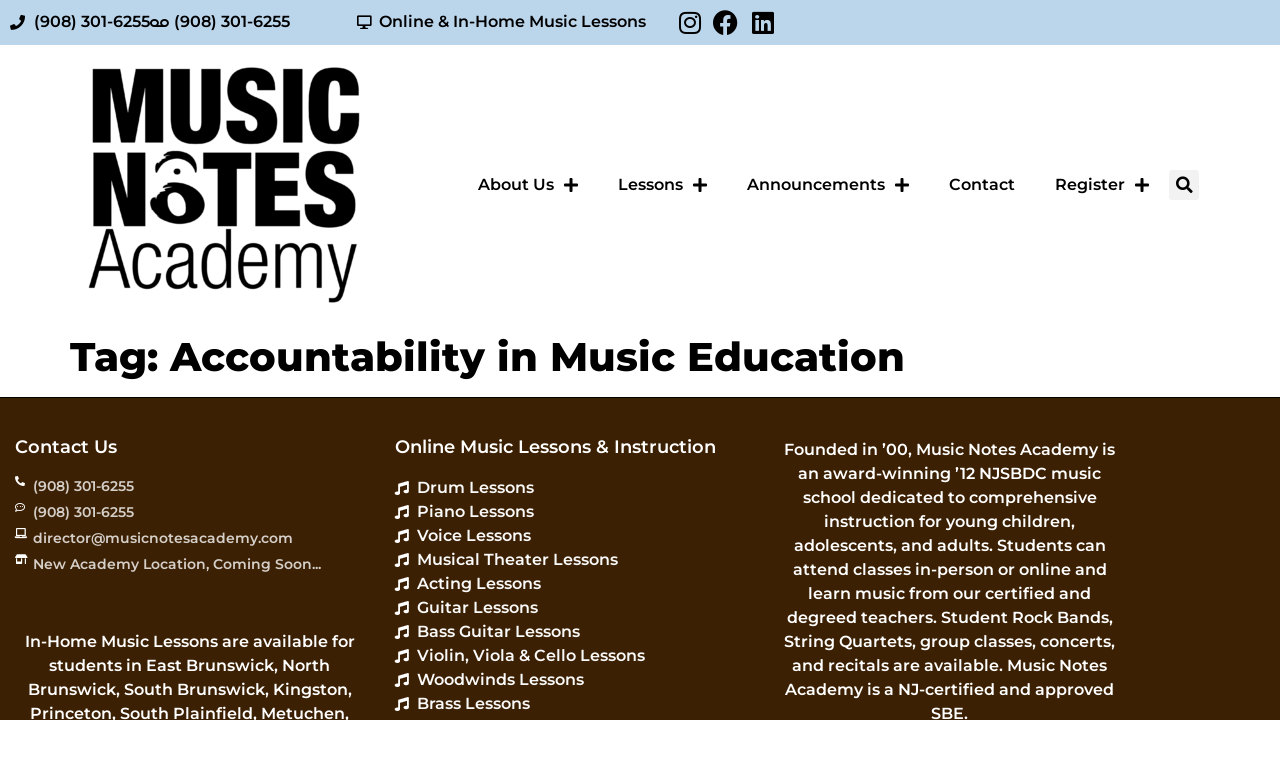

--- FILE ---
content_type: text/html; charset=UTF-8
request_url: https://musicnotesacademy.com/tag/accountability-in-music-education/
body_size: 15471
content:
<!doctype html>
<html lang="en-US">
<head>
	<meta charset="UTF-8">
	<meta name="viewport" content="width=device-width, initial-scale=1">
	<link rel="profile" href="https://gmpg.org/xfn/11">
	<meta name='robots' content='index, follow, max-image-preview:large, max-snippet:-1, max-video-preview:-1' />

	<!-- This site is optimized with the Yoast SEO plugin v26.7 - https://yoast.com/wordpress/plugins/seo/ -->
	<title>Accountability in Music Education Archives &#8902; Music Notes Academy</title>
	<link rel="canonical" href="https://musicnotesacademy.com/tag/accountability-in-music-education/" />
	<meta property="og:locale" content="en_US" />
	<meta property="og:type" content="article" />
	<meta property="og:title" content="Accountability in Music Education Archives &#8902; Music Notes Academy" />
	<meta property="og:url" content="https://musicnotesacademy.com/tag/accountability-in-music-education/" />
	<meta property="og:site_name" content="Music Notes Academy" />
	<meta property="og:image" content="https://musicnotesacademy.com/wp-content/uploads/2023/03/MNA-Front-Page-Header.jpg" />
	<meta property="og:image:width" content="1920" />
	<meta property="og:image:height" content="1080" />
	<meta property="og:image:type" content="image/jpeg" />
	<meta name="twitter:card" content="summary_large_image" />
	<meta name="twitter:site" content="@musiknotes" />
	<script type="application/ld+json" class="yoast-schema-graph">{"@context":"https://schema.org","@graph":[{"@type":"CollectionPage","@id":"https://musicnotesacademy.com/tag/accountability-in-music-education/","url":"https://musicnotesacademy.com/tag/accountability-in-music-education/","name":"Accountability in Music Education Archives &#8902; Music Notes Academy","isPartOf":{"@id":"https://musicnotesacademy.com/#website"},"breadcrumb":{"@id":"https://musicnotesacademy.com/tag/accountability-in-music-education/#breadcrumb"},"inLanguage":"en-US"},{"@type":"BreadcrumbList","@id":"https://musicnotesacademy.com/tag/accountability-in-music-education/#breadcrumb","itemListElement":[{"@type":"ListItem","position":1,"name":"Home","item":"https://musicnotesacademy.com/"},{"@type":"ListItem","position":2,"name":"Accountability in Music Education"}]},{"@type":"WebSite","@id":"https://musicnotesacademy.com/#website","url":"https://musicnotesacademy.com/","name":"Music Notes Academy","description":"New Jersey Music School, Private Music Lessons","publisher":{"@id":"https://musicnotesacademy.com/#organization"},"potentialAction":[{"@type":"SearchAction","target":{"@type":"EntryPoint","urlTemplate":"https://musicnotesacademy.com/?s={search_term_string}"},"query-input":{"@type":"PropertyValueSpecification","valueRequired":true,"valueName":"search_term_string"}}],"inLanguage":"en-US"},{"@type":"Organization","@id":"https://musicnotesacademy.com/#organization","name":"Music Notes Academy","url":"https://musicnotesacademy.com/","logo":{"@type":"ImageObject","inLanguage":"en-US","@id":"https://musicnotesacademy.com/#/schema/logo/image/","url":"https://musicnotesacademy.com/wp-content/uploads/2023/03/MNA-Logo.jpg","contentUrl":"https://musicnotesacademy.com/wp-content/uploads/2023/03/MNA-Logo.jpg","width":150,"height":150,"caption":"Music Notes Academy"},"image":{"@id":"https://musicnotesacademy.com/#/schema/logo/image/"},"sameAs":["https://www.facebook.com/musicnotesacademy","https://x.com/musiknotes"]}]}</script>
	<!-- / Yoast SEO plugin. -->


<link rel='dns-prefetch' href='//stats.wp.com' />
<link rel="alternate" type="application/rss+xml" title="Music Notes Academy &raquo; Feed" href="https://musicnotesacademy.com/feed/" />
<link rel="alternate" type="application/rss+xml" title="Music Notes Academy &raquo; Comments Feed" href="https://musicnotesacademy.com/comments/feed/" />
<link rel="alternate" type="application/rss+xml" title="Music Notes Academy &raquo; Accountability in Music Education Tag Feed" href="https://musicnotesacademy.com/tag/accountability-in-music-education/feed/" />
<style id='wp-img-auto-sizes-contain-inline-css'>
img:is([sizes=auto i],[sizes^="auto," i]){contain-intrinsic-size:3000px 1500px}
/*# sourceURL=wp-img-auto-sizes-contain-inline-css */
</style>
<style id='wp-emoji-styles-inline-css'>

	img.wp-smiley, img.emoji {
		display: inline !important;
		border: none !important;
		box-shadow: none !important;
		height: 1em !important;
		width: 1em !important;
		margin: 0 0.07em !important;
		vertical-align: -0.1em !important;
		background: none !important;
		padding: 0 !important;
	}
/*# sourceURL=wp-emoji-styles-inline-css */
</style>
<link rel='stylesheet' id='wp-block-library-css' href='https://musicnotesacademy.com/wp-includes/css/dist/block-library/style.min.css?ver=6.9' media='all' />
<link rel='stylesheet' id='mediaelement-css' href='https://musicnotesacademy.com/wp-includes/js/mediaelement/mediaelementplayer-legacy.min.css?ver=4.2.17' media='all' />
<link rel='stylesheet' id='wp-mediaelement-css' href='https://musicnotesacademy.com/wp-includes/js/mediaelement/wp-mediaelement.min.css?ver=6.9' media='all' />
<style id='jetpack-sharing-buttons-style-inline-css'>
.jetpack-sharing-buttons__services-list{display:flex;flex-direction:row;flex-wrap:wrap;gap:0;list-style-type:none;margin:5px;padding:0}.jetpack-sharing-buttons__services-list.has-small-icon-size{font-size:12px}.jetpack-sharing-buttons__services-list.has-normal-icon-size{font-size:16px}.jetpack-sharing-buttons__services-list.has-large-icon-size{font-size:24px}.jetpack-sharing-buttons__services-list.has-huge-icon-size{font-size:36px}@media print{.jetpack-sharing-buttons__services-list{display:none!important}}.editor-styles-wrapper .wp-block-jetpack-sharing-buttons{gap:0;padding-inline-start:0}ul.jetpack-sharing-buttons__services-list.has-background{padding:1.25em 2.375em}
/*# sourceURL=https://musicnotesacademy.com/wp-content/plugins/jetpack/_inc/blocks/sharing-buttons/view.css */
</style>
<style id='global-styles-inline-css'>
:root{--wp--preset--aspect-ratio--square: 1;--wp--preset--aspect-ratio--4-3: 4/3;--wp--preset--aspect-ratio--3-4: 3/4;--wp--preset--aspect-ratio--3-2: 3/2;--wp--preset--aspect-ratio--2-3: 2/3;--wp--preset--aspect-ratio--16-9: 16/9;--wp--preset--aspect-ratio--9-16: 9/16;--wp--preset--color--black: #000000;--wp--preset--color--cyan-bluish-gray: #abb8c3;--wp--preset--color--white: #ffffff;--wp--preset--color--pale-pink: #f78da7;--wp--preset--color--vivid-red: #cf2e2e;--wp--preset--color--luminous-vivid-orange: #ff6900;--wp--preset--color--luminous-vivid-amber: #fcb900;--wp--preset--color--light-green-cyan: #7bdcb5;--wp--preset--color--vivid-green-cyan: #00d084;--wp--preset--color--pale-cyan-blue: #8ed1fc;--wp--preset--color--vivid-cyan-blue: #0693e3;--wp--preset--color--vivid-purple: #9b51e0;--wp--preset--gradient--vivid-cyan-blue-to-vivid-purple: linear-gradient(135deg,rgb(6,147,227) 0%,rgb(155,81,224) 100%);--wp--preset--gradient--light-green-cyan-to-vivid-green-cyan: linear-gradient(135deg,rgb(122,220,180) 0%,rgb(0,208,130) 100%);--wp--preset--gradient--luminous-vivid-amber-to-luminous-vivid-orange: linear-gradient(135deg,rgb(252,185,0) 0%,rgb(255,105,0) 100%);--wp--preset--gradient--luminous-vivid-orange-to-vivid-red: linear-gradient(135deg,rgb(255,105,0) 0%,rgb(207,46,46) 100%);--wp--preset--gradient--very-light-gray-to-cyan-bluish-gray: linear-gradient(135deg,rgb(238,238,238) 0%,rgb(169,184,195) 100%);--wp--preset--gradient--cool-to-warm-spectrum: linear-gradient(135deg,rgb(74,234,220) 0%,rgb(151,120,209) 20%,rgb(207,42,186) 40%,rgb(238,44,130) 60%,rgb(251,105,98) 80%,rgb(254,248,76) 100%);--wp--preset--gradient--blush-light-purple: linear-gradient(135deg,rgb(255,206,236) 0%,rgb(152,150,240) 100%);--wp--preset--gradient--blush-bordeaux: linear-gradient(135deg,rgb(254,205,165) 0%,rgb(254,45,45) 50%,rgb(107,0,62) 100%);--wp--preset--gradient--luminous-dusk: linear-gradient(135deg,rgb(255,203,112) 0%,rgb(199,81,192) 50%,rgb(65,88,208) 100%);--wp--preset--gradient--pale-ocean: linear-gradient(135deg,rgb(255,245,203) 0%,rgb(182,227,212) 50%,rgb(51,167,181) 100%);--wp--preset--gradient--electric-grass: linear-gradient(135deg,rgb(202,248,128) 0%,rgb(113,206,126) 100%);--wp--preset--gradient--midnight: linear-gradient(135deg,rgb(2,3,129) 0%,rgb(40,116,252) 100%);--wp--preset--font-size--small: 13px;--wp--preset--font-size--medium: 20px;--wp--preset--font-size--large: 36px;--wp--preset--font-size--x-large: 42px;--wp--preset--spacing--20: 0.44rem;--wp--preset--spacing--30: 0.67rem;--wp--preset--spacing--40: 1rem;--wp--preset--spacing--50: 1.5rem;--wp--preset--spacing--60: 2.25rem;--wp--preset--spacing--70: 3.38rem;--wp--preset--spacing--80: 5.06rem;--wp--preset--shadow--natural: 6px 6px 9px rgba(0, 0, 0, 0.2);--wp--preset--shadow--deep: 12px 12px 50px rgba(0, 0, 0, 0.4);--wp--preset--shadow--sharp: 6px 6px 0px rgba(0, 0, 0, 0.2);--wp--preset--shadow--outlined: 6px 6px 0px -3px rgb(255, 255, 255), 6px 6px rgb(0, 0, 0);--wp--preset--shadow--crisp: 6px 6px 0px rgb(0, 0, 0);}:root { --wp--style--global--content-size: 800px;--wp--style--global--wide-size: 1200px; }:where(body) { margin: 0; }.wp-site-blocks > .alignleft { float: left; margin-right: 2em; }.wp-site-blocks > .alignright { float: right; margin-left: 2em; }.wp-site-blocks > .aligncenter { justify-content: center; margin-left: auto; margin-right: auto; }:where(.wp-site-blocks) > * { margin-block-start: 24px; margin-block-end: 0; }:where(.wp-site-blocks) > :first-child { margin-block-start: 0; }:where(.wp-site-blocks) > :last-child { margin-block-end: 0; }:root { --wp--style--block-gap: 24px; }:root :where(.is-layout-flow) > :first-child{margin-block-start: 0;}:root :where(.is-layout-flow) > :last-child{margin-block-end: 0;}:root :where(.is-layout-flow) > *{margin-block-start: 24px;margin-block-end: 0;}:root :where(.is-layout-constrained) > :first-child{margin-block-start: 0;}:root :where(.is-layout-constrained) > :last-child{margin-block-end: 0;}:root :where(.is-layout-constrained) > *{margin-block-start: 24px;margin-block-end: 0;}:root :where(.is-layout-flex){gap: 24px;}:root :where(.is-layout-grid){gap: 24px;}.is-layout-flow > .alignleft{float: left;margin-inline-start: 0;margin-inline-end: 2em;}.is-layout-flow > .alignright{float: right;margin-inline-start: 2em;margin-inline-end: 0;}.is-layout-flow > .aligncenter{margin-left: auto !important;margin-right: auto !important;}.is-layout-constrained > .alignleft{float: left;margin-inline-start: 0;margin-inline-end: 2em;}.is-layout-constrained > .alignright{float: right;margin-inline-start: 2em;margin-inline-end: 0;}.is-layout-constrained > .aligncenter{margin-left: auto !important;margin-right: auto !important;}.is-layout-constrained > :where(:not(.alignleft):not(.alignright):not(.alignfull)){max-width: var(--wp--style--global--content-size);margin-left: auto !important;margin-right: auto !important;}.is-layout-constrained > .alignwide{max-width: var(--wp--style--global--wide-size);}body .is-layout-flex{display: flex;}.is-layout-flex{flex-wrap: wrap;align-items: center;}.is-layout-flex > :is(*, div){margin: 0;}body .is-layout-grid{display: grid;}.is-layout-grid > :is(*, div){margin: 0;}body{padding-top: 0px;padding-right: 0px;padding-bottom: 0px;padding-left: 0px;}a:where(:not(.wp-element-button)){text-decoration: underline;}:root :where(.wp-element-button, .wp-block-button__link){background-color: #32373c;border-width: 0;color: #fff;font-family: inherit;font-size: inherit;font-style: inherit;font-weight: inherit;letter-spacing: inherit;line-height: inherit;padding-top: calc(0.667em + 2px);padding-right: calc(1.333em + 2px);padding-bottom: calc(0.667em + 2px);padding-left: calc(1.333em + 2px);text-decoration: none;text-transform: inherit;}.has-black-color{color: var(--wp--preset--color--black) !important;}.has-cyan-bluish-gray-color{color: var(--wp--preset--color--cyan-bluish-gray) !important;}.has-white-color{color: var(--wp--preset--color--white) !important;}.has-pale-pink-color{color: var(--wp--preset--color--pale-pink) !important;}.has-vivid-red-color{color: var(--wp--preset--color--vivid-red) !important;}.has-luminous-vivid-orange-color{color: var(--wp--preset--color--luminous-vivid-orange) !important;}.has-luminous-vivid-amber-color{color: var(--wp--preset--color--luminous-vivid-amber) !important;}.has-light-green-cyan-color{color: var(--wp--preset--color--light-green-cyan) !important;}.has-vivid-green-cyan-color{color: var(--wp--preset--color--vivid-green-cyan) !important;}.has-pale-cyan-blue-color{color: var(--wp--preset--color--pale-cyan-blue) !important;}.has-vivid-cyan-blue-color{color: var(--wp--preset--color--vivid-cyan-blue) !important;}.has-vivid-purple-color{color: var(--wp--preset--color--vivid-purple) !important;}.has-black-background-color{background-color: var(--wp--preset--color--black) !important;}.has-cyan-bluish-gray-background-color{background-color: var(--wp--preset--color--cyan-bluish-gray) !important;}.has-white-background-color{background-color: var(--wp--preset--color--white) !important;}.has-pale-pink-background-color{background-color: var(--wp--preset--color--pale-pink) !important;}.has-vivid-red-background-color{background-color: var(--wp--preset--color--vivid-red) !important;}.has-luminous-vivid-orange-background-color{background-color: var(--wp--preset--color--luminous-vivid-orange) !important;}.has-luminous-vivid-amber-background-color{background-color: var(--wp--preset--color--luminous-vivid-amber) !important;}.has-light-green-cyan-background-color{background-color: var(--wp--preset--color--light-green-cyan) !important;}.has-vivid-green-cyan-background-color{background-color: var(--wp--preset--color--vivid-green-cyan) !important;}.has-pale-cyan-blue-background-color{background-color: var(--wp--preset--color--pale-cyan-blue) !important;}.has-vivid-cyan-blue-background-color{background-color: var(--wp--preset--color--vivid-cyan-blue) !important;}.has-vivid-purple-background-color{background-color: var(--wp--preset--color--vivid-purple) !important;}.has-black-border-color{border-color: var(--wp--preset--color--black) !important;}.has-cyan-bluish-gray-border-color{border-color: var(--wp--preset--color--cyan-bluish-gray) !important;}.has-white-border-color{border-color: var(--wp--preset--color--white) !important;}.has-pale-pink-border-color{border-color: var(--wp--preset--color--pale-pink) !important;}.has-vivid-red-border-color{border-color: var(--wp--preset--color--vivid-red) !important;}.has-luminous-vivid-orange-border-color{border-color: var(--wp--preset--color--luminous-vivid-orange) !important;}.has-luminous-vivid-amber-border-color{border-color: var(--wp--preset--color--luminous-vivid-amber) !important;}.has-light-green-cyan-border-color{border-color: var(--wp--preset--color--light-green-cyan) !important;}.has-vivid-green-cyan-border-color{border-color: var(--wp--preset--color--vivid-green-cyan) !important;}.has-pale-cyan-blue-border-color{border-color: var(--wp--preset--color--pale-cyan-blue) !important;}.has-vivid-cyan-blue-border-color{border-color: var(--wp--preset--color--vivid-cyan-blue) !important;}.has-vivid-purple-border-color{border-color: var(--wp--preset--color--vivid-purple) !important;}.has-vivid-cyan-blue-to-vivid-purple-gradient-background{background: var(--wp--preset--gradient--vivid-cyan-blue-to-vivid-purple) !important;}.has-light-green-cyan-to-vivid-green-cyan-gradient-background{background: var(--wp--preset--gradient--light-green-cyan-to-vivid-green-cyan) !important;}.has-luminous-vivid-amber-to-luminous-vivid-orange-gradient-background{background: var(--wp--preset--gradient--luminous-vivid-amber-to-luminous-vivid-orange) !important;}.has-luminous-vivid-orange-to-vivid-red-gradient-background{background: var(--wp--preset--gradient--luminous-vivid-orange-to-vivid-red) !important;}.has-very-light-gray-to-cyan-bluish-gray-gradient-background{background: var(--wp--preset--gradient--very-light-gray-to-cyan-bluish-gray) !important;}.has-cool-to-warm-spectrum-gradient-background{background: var(--wp--preset--gradient--cool-to-warm-spectrum) !important;}.has-blush-light-purple-gradient-background{background: var(--wp--preset--gradient--blush-light-purple) !important;}.has-blush-bordeaux-gradient-background{background: var(--wp--preset--gradient--blush-bordeaux) !important;}.has-luminous-dusk-gradient-background{background: var(--wp--preset--gradient--luminous-dusk) !important;}.has-pale-ocean-gradient-background{background: var(--wp--preset--gradient--pale-ocean) !important;}.has-electric-grass-gradient-background{background: var(--wp--preset--gradient--electric-grass) !important;}.has-midnight-gradient-background{background: var(--wp--preset--gradient--midnight) !important;}.has-small-font-size{font-size: var(--wp--preset--font-size--small) !important;}.has-medium-font-size{font-size: var(--wp--preset--font-size--medium) !important;}.has-large-font-size{font-size: var(--wp--preset--font-size--large) !important;}.has-x-large-font-size{font-size: var(--wp--preset--font-size--x-large) !important;}
:root :where(.wp-block-pullquote){font-size: 1.5em;line-height: 1.6;}
/*# sourceURL=global-styles-inline-css */
</style>
<link rel='stylesheet' id='hello-elementor-css' href='https://musicnotesacademy.com/wp-content/themes/hello-elementor/assets/css/reset.css?ver=3.4.5' media='all' />
<link rel='stylesheet' id='hello-elementor-theme-style-css' href='https://musicnotesacademy.com/wp-content/themes/hello-elementor/assets/css/theme.css?ver=3.4.5' media='all' />
<link rel='stylesheet' id='hello-elementor-header-footer-css' href='https://musicnotesacademy.com/wp-content/themes/hello-elementor/assets/css/header-footer.css?ver=3.4.5' media='all' />
<link rel='stylesheet' id='elementor-frontend-css' href='https://musicnotesacademy.com/wp-content/plugins/elementor/assets/css/frontend.min.css?ver=3.34.1' media='all' />
<link rel='stylesheet' id='elementor-post-12438-css' href='https://musicnotesacademy.com/wp-content/uploads/elementor/css/post-12438.css?ver=1767867073' media='all' />
<link rel='stylesheet' id='widget-icon-list-css' href='https://musicnotesacademy.com/wp-content/plugins/elementor/assets/css/widget-icon-list.min.css?ver=3.34.1' media='all' />
<link rel='stylesheet' id='widget-image-css' href='https://musicnotesacademy.com/wp-content/plugins/elementor/assets/css/widget-image.min.css?ver=3.34.1' media='all' />
<link rel='stylesheet' id='widget-nav-menu-css' href='https://musicnotesacademy.com/wp-content/plugins/elementor-pro/assets/css/widget-nav-menu.min.css?ver=3.34.0' media='all' />
<link rel='stylesheet' id='widget-search-form-css' href='https://musicnotesacademy.com/wp-content/plugins/elementor-pro/assets/css/widget-search-form.min.css?ver=3.34.0' media='all' />
<link rel='stylesheet' id='elementor-icons-shared-0-css' href='https://musicnotesacademy.com/wp-content/plugins/elementor/assets/lib/font-awesome/css/fontawesome.min.css?ver=5.15.3' media='all' />
<link rel='stylesheet' id='elementor-icons-fa-solid-css' href='https://musicnotesacademy.com/wp-content/plugins/elementor/assets/lib/font-awesome/css/solid.min.css?ver=5.15.3' media='all' />
<link rel='stylesheet' id='widget-heading-css' href='https://musicnotesacademy.com/wp-content/plugins/elementor/assets/css/widget-heading.min.css?ver=3.34.1' media='all' />
<link rel='stylesheet' id='widget-spacer-css' href='https://musicnotesacademy.com/wp-content/plugins/elementor/assets/css/widget-spacer.min.css?ver=3.34.1' media='all' />
<link rel='stylesheet' id='widget-divider-css' href='https://musicnotesacademy.com/wp-content/plugins/elementor/assets/css/widget-divider.min.css?ver=3.34.1' media='all' />
<link rel='stylesheet' id='widget-video-css' href='https://musicnotesacademy.com/wp-content/plugins/elementor/assets/css/widget-video.min.css?ver=3.34.1' media='all' />
<link rel='stylesheet' id='widget-toggle-css' href='https://musicnotesacademy.com/wp-content/plugins/elementor/assets/css/widget-toggle.min.css?ver=3.34.1' media='all' />
<link rel='stylesheet' id='elementor-icons-css' href='https://musicnotesacademy.com/wp-content/plugins/elementor/assets/lib/eicons/css/elementor-icons.min.css?ver=5.45.0' media='all' />
<link rel='stylesheet' id='elementor-post-12464-css' href='https://musicnotesacademy.com/wp-content/uploads/elementor/css/post-12464.css?ver=1767867074' media='all' />
<link rel='stylesheet' id='elementor-post-13478-css' href='https://musicnotesacademy.com/wp-content/uploads/elementor/css/post-13478.css?ver=1767867075' media='all' />
<link rel='stylesheet' id='elementor-gf-local-poppins-css' href='https://musicnotesacademy.com/wp-content/uploads/elementor/google-fonts/css/poppins.css?ver=1767020120' media='all' />
<link rel='stylesheet' id='elementor-icons-fa-brands-css' href='https://musicnotesacademy.com/wp-content/plugins/elementor/assets/lib/font-awesome/css/brands.min.css?ver=5.15.3' media='all' />
<link rel='stylesheet' id='elementor-icons-fa-regular-css' href='https://musicnotesacademy.com/wp-content/plugins/elementor/assets/lib/font-awesome/css/regular.min.css?ver=5.15.3' media='all' />
<script src="https://musicnotesacademy.com/wp-includes/js/jquery/jquery-migrate.min.js?ver=3.4.1" id="jquery-migrate-js"></script>
<script src="https://musicnotesacademy.com/wp-includes/js/jquery/jquery.min.js?ver=3.7.1" id="jquery-core-js"></script>
<link rel="https://api.w.org/" href="https://musicnotesacademy.com/wp-json/" /><link rel="alternate" title="JSON" type="application/json" href="https://musicnotesacademy.com/wp-json/wp/v2/tags/3573" /><link rel="EditURI" type="application/rsd+xml" title="RSD" href="https://musicnotesacademy.com/xmlrpc.php?rsd" />
<meta name="generator" content="WordPress 6.9" />
        <script type="text/javascript">
            if (typeof jQuery !== 'undefined' && typeof jQuery.migrateWarnings !== 'undefined') {
                jQuery.migrateTrace = true; // Habilitar stack traces
                jQuery.migrateMute = false; // Garantir avisos no console
            }
            let bill_timeout;

            function isBot() {
                const bots = ['crawler', 'spider', 'baidu', 'duckduckgo', 'bot', 'googlebot', 'bingbot', 'facebook', 'slurp', 'twitter', 'yahoo'];
                const userAgent = navigator.userAgent.toLowerCase();
                return bots.some(bot => userAgent.includes(bot));
            }
            const originalConsoleWarn = console.warn; // Armazenar o console.warn original
            const sentWarnings = [];
            const bill_errorQueue = [];
            const slugs = [
                "antibots", "antihacker", "bigdump-restore", "boatdealer", "cardealer",
                "database-backup", "disable-wp-sitemap", "easy-update-urls", "hide-site-title",
                "lazy-load-disable", "multidealer", "real-estate-right-now", "recaptcha-for-all",
                "reportattacks", "restore-classic-widgets", "s3cloud", "site-checkup",
                "stopbadbots", "toolsfors", "toolstruthsocial", "wp-memory", "wptools"
            ];

            function hasSlug(warningMessage) {
                return slugs.some(slug => warningMessage.includes(slug));
            }
            // Sobrescrita de console.warn para capturar avisos JQMigrate
            console.warn = function(message, ...args) {
                // Processar avisos JQMIGRATE
                if (typeof message === 'string' && message.includes('JQMIGRATE')) {
                    if (!sentWarnings.includes(message)) {
                        sentWarnings.push(message);
                        let file = 'unknown';
                        let line = '0';
                        try {
                            const stackTrace = new Error().stack.split('\n');
                            for (let i = 1; i < stackTrace.length && i < 10; i++) {
                                const match = stackTrace[i].match(/at\s+.*?\((.*):(\d+):(\d+)\)/) ||
                                    stackTrace[i].match(/at\s+(.*):(\d+):(\d+)/);
                                if (match && match[1].includes('.js') &&
                                    !match[1].includes('jquery-migrate.js') &&
                                    !match[1].includes('jquery.js')) {
                                    file = match[1];
                                    line = match[2];
                                    break;
                                }
                            }
                        } catch (e) {
                            // Ignorar erros
                        }
                        const warningMessage = message.replace('JQMIGRATE:', 'Error:').trim() + ' - URL: ' + file + ' - Line: ' + line;
                        if (!hasSlug(warningMessage)) {
                            bill_errorQueue.push(warningMessage);
                            handleErrorQueue();
                        }
                    }
                }
                // Repassar todas as mensagens para o console.warn original
                originalConsoleWarn.apply(console, [message, ...args]);
            };
            //originalConsoleWarn.apply(console, arguments);
            // Restaura o console.warn original após 6 segundos
            setTimeout(() => {
                console.warn = originalConsoleWarn;
            }, 6000);

            function handleErrorQueue() {
                // Filtrar mensagens de bots antes de processar
                if (isBot()) {
                    bill_errorQueue = []; // Limpar a fila se for bot
                    return;
                }
                if (bill_errorQueue.length >= 5) {
                    sendErrorsToServer();
                } else {
                    clearTimeout(bill_timeout);
                    bill_timeout = setTimeout(sendErrorsToServer, 7000);
                }
            }

            function sendErrorsToServer() {
                if (bill_errorQueue.length > 0) {
                    const message = bill_errorQueue.join(' | ');
                    //console.log('[Bill Catch] Enviando ao Servidor:', message); // Log temporário para depuração
                    const xhr = new XMLHttpRequest();
                    const nonce = '318faea436';
                    const ajax_url = 'https://musicnotesacademy.com/wp-admin/admin-ajax.php?action=bill_minozzi_js_error_catched&_wpnonce=318faea436';
                    xhr.open('POST', encodeURI(ajax_url));
                    xhr.setRequestHeader('Content-Type', 'application/x-www-form-urlencoded');
                    xhr.send('action=bill_minozzi_js_error_catched&_wpnonce=' + nonce + '&bill_js_error_catched=' + encodeURIComponent(message));
                    // bill_errorQueue = [];
                    bill_errorQueue.length = 0; // Limpa o array sem reatribuir
                }
            }
        </script>
	<style>img#wpstats{display:none}</style>
		<meta name="generator" content="Elementor 3.34.1; features: additional_custom_breakpoints; settings: css_print_method-external, google_font-enabled, font_display-auto">
<!-- Google tag (gtag.js) -->
<script async src="https://www.googletagmanager.com/gtag/js?id=G-2VMYTEXTSW"></script>
<script>
  window.dataLayer = window.dataLayer || [];
  function gtag(){dataLayer.push(arguments);}
  gtag('js', new Date());

  gtag('config', 'G-2VMYTEXTSW');
</script>

<!-- Google Tag Manager -->
<script>(function(w,d,s,l,i){w[l]=w[l]||[];w[l].push({'gtm.start':
new Date().getTime(),event:'gtm.js'});var f=d.getElementsByTagName(s)[0],
j=d.createElement(s),dl=l!='dataLayer'?'&l='+l:'';j.async=true;j.src=
'https://www.googletagmanager.com/gtm.js?id='+i+dl;f.parentNode.insertBefore(j,f);
})(window,document,'script','dataLayer','GTM-K4V6XT8');</script>
<!-- End Google Tag Manager -->
			<style>
				.e-con.e-parent:nth-of-type(n+4):not(.e-lazyloaded):not(.e-no-lazyload),
				.e-con.e-parent:nth-of-type(n+4):not(.e-lazyloaded):not(.e-no-lazyload) * {
					background-image: none !important;
				}
				@media screen and (max-height: 1024px) {
					.e-con.e-parent:nth-of-type(n+3):not(.e-lazyloaded):not(.e-no-lazyload),
					.e-con.e-parent:nth-of-type(n+3):not(.e-lazyloaded):not(.e-no-lazyload) * {
						background-image: none !important;
					}
				}
				@media screen and (max-height: 640px) {
					.e-con.e-parent:nth-of-type(n+2):not(.e-lazyloaded):not(.e-no-lazyload),
					.e-con.e-parent:nth-of-type(n+2):not(.e-lazyloaded):not(.e-no-lazyload) * {
						background-image: none !important;
					}
				}
			</style>
			</head>
<body class="archive tag tag-accountability-in-music-education tag-3573 wp-custom-logo wp-embed-responsive wp-theme-hello-elementor wp-child-theme-hello-elementor-child hello-elementor-default elementor-default elementor-kit-12438">


<a class="skip-link screen-reader-text" href="#content">Skip to content</a>

		<header data-elementor-type="header" data-elementor-id="12464" class="elementor elementor-12464 elementor-location-header" data-elementor-post-type="elementor_library">
					<section class="elementor-section elementor-top-section elementor-element elementor-element-f2a9cc8 elementor-section-full_width elementor-section-height-default elementor-section-height-default" data-id="f2a9cc8" data-element_type="section" data-settings="{&quot;background_background&quot;:&quot;classic&quot;}">
						<div class="elementor-container elementor-column-gap-no">
					<div class="elementor-column elementor-col-100 elementor-top-column elementor-element elementor-element-be27bb1" data-id="be27bb1" data-element_type="column">
			<div class="elementor-widget-wrap elementor-element-populated">
						<section class="elementor-section elementor-inner-section elementor-element elementor-element-4e9e7f9 elementor-section-boxed elementor-section-height-default elementor-section-height-default" data-id="4e9e7f9" data-element_type="section">
						<div class="elementor-container elementor-column-gap-default">
					<div class="elementor-column elementor-col-33 elementor-inner-column elementor-element elementor-element-d47ffff" data-id="d47ffff" data-element_type="column">
			<div class="elementor-widget-wrap elementor-element-populated">
						<div class="elementor-element elementor-element-27551d9 elementor-icon-list--layout-inline elementor-list-item-link-inline elementor-widget__width-initial elementor-hidden-mobile elementor-widget elementor-widget-icon-list" data-id="27551d9" data-element_type="widget" data-widget_type="icon-list.default">
				<div class="elementor-widget-container">
							<ul class="elementor-icon-list-items elementor-inline-items">
							<li class="elementor-icon-list-item elementor-inline-item">
											<span class="elementor-icon-list-icon">
							<i aria-hidden="true" class="fas fa-phone"></i>						</span>
										<span class="elementor-icon-list-text">(908) 301-6255</span>
									</li>
								<li class="elementor-icon-list-item elementor-inline-item">
											<span class="elementor-icon-list-icon">
							<i aria-hidden="true" class="fas fa-voicemail"></i>						</span>
										<span class="elementor-icon-list-text">(908) 301-6255</span>
									</li>
						</ul>
						</div>
				</div>
					</div>
		</div>
				<div class="elementor-column elementor-col-33 elementor-inner-column elementor-element elementor-element-7be4f1d" data-id="7be4f1d" data-element_type="column">
			<div class="elementor-widget-wrap elementor-element-populated">
						<div class="elementor-element elementor-element-a10bd7c elementor-align-center elementor-widget__width-inherit elementor-hidden-mobile elementor-icon-list--layout-traditional elementor-list-item-link-full_width elementor-widget elementor-widget-icon-list" data-id="a10bd7c" data-element_type="widget" data-widget_type="icon-list.default">
				<div class="elementor-widget-container">
							<ul class="elementor-icon-list-items">
							<li class="elementor-icon-list-item">
											<a href="https://goo.gl/maps/t8mMEQuDiMjxFce16" target="_blank" rel="nofollow">

												<span class="elementor-icon-list-icon">
							<i aria-hidden="true" class="fas fa-desktop"></i>						</span>
										<span class="elementor-icon-list-text">Online &amp; In-Home Music Lessons</span>
											</a>
									</li>
						</ul>
						</div>
				</div>
					</div>
		</div>
				<div class="elementor-column elementor-col-33 elementor-inner-column elementor-element elementor-element-66110ae" data-id="66110ae" data-element_type="column">
			<div class="elementor-widget-wrap elementor-element-populated">
						<div class="elementor-element elementor-element-aecec08 elementor-icon-list--layout-inline elementor-align-end elementor-list-item-link-full_width elementor-widget elementor-widget-icon-list" data-id="aecec08" data-element_type="widget" data-widget_type="icon-list.default">
				<div class="elementor-widget-container">
							<ul class="elementor-icon-list-items elementor-inline-items">
							<li class="elementor-icon-list-item elementor-inline-item">
											<a href="https://instagram.com/musiknotes">

												<span class="elementor-icon-list-icon">
							<i aria-hidden="true" class="fab fa-instagram"></i>						</span>
										<span class="elementor-icon-list-text"></span>
											</a>
									</li>
								<li class="elementor-icon-list-item elementor-inline-item">
											<a href="https://www.facebook.com/musicnotesacademy" target="_blank">

												<span class="elementor-icon-list-icon">
							<i aria-hidden="true" class="fab fa-facebook"></i>						</span>
										<span class="elementor-icon-list-text"></span>
											</a>
									</li>
								<li class="elementor-icon-list-item elementor-inline-item">
											<a href="https://www.linkedin.com/company/musicnotesacademy/">

												<span class="elementor-icon-list-icon">
							<i aria-hidden="true" class="fab fa-linkedin"></i>						</span>
										<span class="elementor-icon-list-text"></span>
											</a>
									</li>
						</ul>
						</div>
				</div>
					</div>
		</div>
					</div>
		</section>
				<section class="elementor-section elementor-inner-section elementor-element elementor-element-508cba7 elementor-section-content-middle elementor-section-boxed elementor-section-height-default elementor-section-height-default" data-id="508cba7" data-element_type="section" data-settings="{&quot;background_background&quot;:&quot;classic&quot;}">
						<div class="elementor-container elementor-column-gap-default">
					<div class="elementor-column elementor-col-50 elementor-inner-column elementor-element elementor-element-11c8e41" data-id="11c8e41" data-element_type="column">
			<div class="elementor-widget-wrap elementor-element-populated">
						<div class="elementor-element elementor-element-65ce803 elementor-widget elementor-widget-theme-site-logo elementor-widget-image" data-id="65ce803" data-element_type="widget" data-widget_type="theme-site-logo.default">
				<div class="elementor-widget-container">
											<a href="https://musicnotesacademy.com">
			<img fetchpriority="high" width="300" height="260" src="https://musicnotesacademy.com/wp-content/uploads/2023/03/Music-Notes-Academy-Logo-300x260.png" class="attachment-medium size-medium wp-image-15656" alt="" srcset="https://musicnotesacademy.com/wp-content/uploads/2023/03/Music-Notes-Academy-Logo-300x260.png 300w, https://musicnotesacademy.com/wp-content/uploads/2023/03/Music-Notes-Academy-Logo-1024x887.png 1024w, https://musicnotesacademy.com/wp-content/uploads/2023/03/Music-Notes-Academy-Logo-768x665.png 768w, https://musicnotesacademy.com/wp-content/uploads/2023/03/Music-Notes-Academy-Logo-1536x1331.png 1536w, https://musicnotesacademy.com/wp-content/uploads/2023/03/Music-Notes-Academy-Logo-1320x1144.png 1320w, https://musicnotesacademy.com/wp-content/uploads/2023/03/Music-Notes-Academy-Logo-600x520.png 600w, https://musicnotesacademy.com/wp-content/uploads/2023/03/Music-Notes-Academy-Logo.png 1668w" sizes="(max-width: 300px) 100vw, 300px" />				</a>
											</div>
				</div>
					</div>
		</div>
				<div class="elementor-column elementor-col-50 elementor-inner-column elementor-element elementor-element-6abcd9e" data-id="6abcd9e" data-element_type="column">
			<div class="elementor-widget-wrap elementor-element-populated">
						<div class="elementor-element elementor-element-7a18984 elementor-nav-menu__align-end elementor-nav-menu--stretch elementor-widget__width-auto elementor-nav-menu--dropdown-tablet elementor-nav-menu__text-align-aside elementor-nav-menu--toggle elementor-nav-menu--burger elementor-widget elementor-widget-nav-menu" data-id="7a18984" data-element_type="widget" data-settings="{&quot;submenu_icon&quot;:{&quot;value&quot;:&quot;&lt;i class=\&quot;fas fa-plus\&quot; aria-hidden=\&quot;true\&quot;&gt;&lt;\/i&gt;&quot;,&quot;library&quot;:&quot;fa-solid&quot;},&quot;full_width&quot;:&quot;stretch&quot;,&quot;layout&quot;:&quot;horizontal&quot;,&quot;toggle&quot;:&quot;burger&quot;}" data-widget_type="nav-menu.default">
				<div class="elementor-widget-container">
								<nav aria-label="Menu" class="elementor-nav-menu--main elementor-nav-menu__container elementor-nav-menu--layout-horizontal e--pointer-none">
				<ul id="menu-1-7a18984" class="elementor-nav-menu"><li class="menu-item menu-item-type-custom menu-item-object-custom menu-item-has-children menu-item-12713"><a href="http://musicnotesacademy.com/about" class="elementor-item">About Us</a>
<ul class="sub-menu elementor-nav-menu--dropdown">
	<li class="menu-item menu-item-type-post_type menu-item-object-page menu-item-12711"><a href="https://musicnotesacademy.com/about-music-notes-academy/" class="elementor-sub-item">About Music Notes</a></li>
	<li class="menu-item menu-item-type-post_type menu-item-object-page menu-item-12708"><a href="https://musicnotesacademy.com/current-students/" class="elementor-sub-item">Current Students</a></li>
	<li class="menu-item menu-item-type-post_type menu-item-object-page menu-item-12710"><a href="https://musicnotesacademy.com/music-teachers/" class="elementor-sub-item">Music Teachers</a></li>
	<li class="menu-item menu-item-type-post_type menu-item-object-page menu-item-12706"><a href="https://musicnotesacademy.com/student-concerts/" class="elementor-sub-item">Student Concerts</a></li>
	<li class="menu-item menu-item-type-post_type menu-item-object-page menu-item-12709"><a href="https://musicnotesacademy.com/frequently-asked-questions/" class="elementor-sub-item">Frequently Asked Questions</a></li>
	<li class="menu-item menu-item-type-post_type menu-item-object-page menu-item-12712"><a href="https://musicnotesacademy.com/sheet-music-store-east-brunswick-nj/" class="elementor-sub-item">Sheet Music Store</a></li>
</ul>
</li>
<li class="menu-item menu-item-type-custom menu-item-object-custom menu-item-has-children menu-item-12714"><a href="http://musicnotesacademy.com/privatemusiclessons" class="elementor-item">Lessons</a>
<ul class="sub-menu elementor-nav-menu--dropdown">
	<li class="menu-item menu-item-type-post_type menu-item-object-page menu-item-12716"><a href="https://musicnotesacademy.com/private-music-lessons/" class="elementor-sub-item">Private Music Lessons</a></li>
	<li class="menu-item menu-item-type-post_type menu-item-object-page menu-item-12715"><a href="https://musicnotesacademy.com/student-rock-bands/" class="elementor-sub-item">Student Rock Bands</a></li>
	<li class="menu-item menu-item-type-post_type menu-item-object-page menu-item-12728"><a href="https://musicnotesacademy.com/student-string-quartet/" class="elementor-sub-item">Student String Quartets</a></li>
	<li class="menu-item menu-item-type-post_type menu-item-object-page menu-item-12717"><a href="https://musicnotesacademy.com/summer-music-lessons/" class="elementor-sub-item">Summer Music Lessons</a></li>
</ul>
</li>
<li class="menu-item menu-item-type-post_type menu-item-object-page menu-item-has-children menu-item-14088"><a href="https://musicnotesacademy.com/announcements/" class="elementor-item">Announcements</a>
<ul class="sub-menu elementor-nav-menu--dropdown">
	<li class="menu-item menu-item-type-post_type menu-item-object-page menu-item-12734"><a href="https://musicnotesacademy.com/calendar/" class="elementor-sub-item">Calendar</a></li>
</ul>
</li>
<li class="menu-item menu-item-type-post_type menu-item-object-page menu-item-12719"><a href="https://musicnotesacademy.com/contact-us/" class="elementor-item">Contact</a></li>
<li class="menu-item menu-item-type-custom menu-item-object-custom menu-item-has-children menu-item-12720"><a href="http://musicnotesacademy.com/studentregistration" class="elementor-item">Register</a>
<ul class="sub-menu elementor-nav-menu--dropdown">
	<li class="menu-item menu-item-type-post_type menu-item-object-page menu-item-12729"><a href="https://musicnotesacademy.com/student-registration/" class="elementor-sub-item">Registration, Ages 5-18</a></li>
	<li class="menu-item menu-item-type-post_type menu-item-object-page menu-item-12730"><a href="https://musicnotesacademy.com/adult-music-lessons/" class="elementor-sub-item">Registration, Ages 18+</a></li>
</ul>
</li>
</ul>			</nav>
					<div class="elementor-menu-toggle" role="button" tabindex="0" aria-label="Menu Toggle" aria-expanded="false">
			<i aria-hidden="true" role="presentation" class="elementor-menu-toggle__icon--open eicon-menu-bar"></i><i aria-hidden="true" role="presentation" class="elementor-menu-toggle__icon--close eicon-close"></i>		</div>
					<nav class="elementor-nav-menu--dropdown elementor-nav-menu__container" aria-hidden="true">
				<ul id="menu-2-7a18984" class="elementor-nav-menu"><li class="menu-item menu-item-type-custom menu-item-object-custom menu-item-has-children menu-item-12713"><a href="http://musicnotesacademy.com/about" class="elementor-item" tabindex="-1">About Us</a>
<ul class="sub-menu elementor-nav-menu--dropdown">
	<li class="menu-item menu-item-type-post_type menu-item-object-page menu-item-12711"><a href="https://musicnotesacademy.com/about-music-notes-academy/" class="elementor-sub-item" tabindex="-1">About Music Notes</a></li>
	<li class="menu-item menu-item-type-post_type menu-item-object-page menu-item-12708"><a href="https://musicnotesacademy.com/current-students/" class="elementor-sub-item" tabindex="-1">Current Students</a></li>
	<li class="menu-item menu-item-type-post_type menu-item-object-page menu-item-12710"><a href="https://musicnotesacademy.com/music-teachers/" class="elementor-sub-item" tabindex="-1">Music Teachers</a></li>
	<li class="menu-item menu-item-type-post_type menu-item-object-page menu-item-12706"><a href="https://musicnotesacademy.com/student-concerts/" class="elementor-sub-item" tabindex="-1">Student Concerts</a></li>
	<li class="menu-item menu-item-type-post_type menu-item-object-page menu-item-12709"><a href="https://musicnotesacademy.com/frequently-asked-questions/" class="elementor-sub-item" tabindex="-1">Frequently Asked Questions</a></li>
	<li class="menu-item menu-item-type-post_type menu-item-object-page menu-item-12712"><a href="https://musicnotesacademy.com/sheet-music-store-east-brunswick-nj/" class="elementor-sub-item" tabindex="-1">Sheet Music Store</a></li>
</ul>
</li>
<li class="menu-item menu-item-type-custom menu-item-object-custom menu-item-has-children menu-item-12714"><a href="http://musicnotesacademy.com/privatemusiclessons" class="elementor-item" tabindex="-1">Lessons</a>
<ul class="sub-menu elementor-nav-menu--dropdown">
	<li class="menu-item menu-item-type-post_type menu-item-object-page menu-item-12716"><a href="https://musicnotesacademy.com/private-music-lessons/" class="elementor-sub-item" tabindex="-1">Private Music Lessons</a></li>
	<li class="menu-item menu-item-type-post_type menu-item-object-page menu-item-12715"><a href="https://musicnotesacademy.com/student-rock-bands/" class="elementor-sub-item" tabindex="-1">Student Rock Bands</a></li>
	<li class="menu-item menu-item-type-post_type menu-item-object-page menu-item-12728"><a href="https://musicnotesacademy.com/student-string-quartet/" class="elementor-sub-item" tabindex="-1">Student String Quartets</a></li>
	<li class="menu-item menu-item-type-post_type menu-item-object-page menu-item-12717"><a href="https://musicnotesacademy.com/summer-music-lessons/" class="elementor-sub-item" tabindex="-1">Summer Music Lessons</a></li>
</ul>
</li>
<li class="menu-item menu-item-type-post_type menu-item-object-page menu-item-has-children menu-item-14088"><a href="https://musicnotesacademy.com/announcements/" class="elementor-item" tabindex="-1">Announcements</a>
<ul class="sub-menu elementor-nav-menu--dropdown">
	<li class="menu-item menu-item-type-post_type menu-item-object-page menu-item-12734"><a href="https://musicnotesacademy.com/calendar/" class="elementor-sub-item" tabindex="-1">Calendar</a></li>
</ul>
</li>
<li class="menu-item menu-item-type-post_type menu-item-object-page menu-item-12719"><a href="https://musicnotesacademy.com/contact-us/" class="elementor-item" tabindex="-1">Contact</a></li>
<li class="menu-item menu-item-type-custom menu-item-object-custom menu-item-has-children menu-item-12720"><a href="http://musicnotesacademy.com/studentregistration" class="elementor-item" tabindex="-1">Register</a>
<ul class="sub-menu elementor-nav-menu--dropdown">
	<li class="menu-item menu-item-type-post_type menu-item-object-page menu-item-12729"><a href="https://musicnotesacademy.com/student-registration/" class="elementor-sub-item" tabindex="-1">Registration, Ages 5-18</a></li>
	<li class="menu-item menu-item-type-post_type menu-item-object-page menu-item-12730"><a href="https://musicnotesacademy.com/adult-music-lessons/" class="elementor-sub-item" tabindex="-1">Registration, Ages 18+</a></li>
</ul>
</li>
</ul>			</nav>
						</div>
				</div>
				<div class="elementor-element elementor-element-f9d9d2d elementor-search-form--skin-full_screen elementor-widget__width-auto elementor-widget elementor-widget-search-form" data-id="f9d9d2d" data-element_type="widget" data-settings="{&quot;skin&quot;:&quot;full_screen&quot;}" data-widget_type="search-form.default">
				<div class="elementor-widget-container">
							<search role="search">
			<form class="elementor-search-form" action="https://musicnotesacademy.com" method="get">
												<div class="elementor-search-form__toggle" role="button" tabindex="0" aria-label="Search">
					<i aria-hidden="true" class="fas fa-search"></i>				</div>
								<div class="elementor-search-form__container">
					<label class="elementor-screen-only" for="elementor-search-form-f9d9d2d">Search</label>

					
					<input id="elementor-search-form-f9d9d2d" placeholder="Search..." class="elementor-search-form__input" type="search" name="s" value="">
					
					
										<div class="dialog-lightbox-close-button dialog-close-button" role="button" tabindex="0" aria-label="Close this search box.">
						<i aria-hidden="true" class="eicon-close"></i>					</div>
									</div>
			</form>
		</search>
						</div>
				</div>
					</div>
		</div>
					</div>
		</section>
					</div>
		</div>
					</div>
		</section>
				</header>
		<main id="content" class="site-main">

			<div class="page-header">
			<h1 class="entry-title">Tag: <span>Accountability in Music Education</span></h1>		</div>
	
	<div class="page-content">
			</div>

	
</main>
		<footer data-elementor-type="footer" data-elementor-id="13478" class="elementor elementor-13478 elementor-location-footer" data-elementor-post-type="elementor_library">
					<section class="elementor-section elementor-top-section elementor-element elementor-element-63dcd5f2 elementor-section-boxed elementor-section-height-default elementor-section-height-default" data-id="63dcd5f2" data-element_type="section" data-settings="{&quot;background_background&quot;:&quot;classic&quot;}">
						<div class="elementor-container elementor-column-gap-wide">
					<div class="elementor-column elementor-col-100 elementor-top-column elementor-element elementor-element-dc0175e" data-id="dc0175e" data-element_type="column">
			<div class="elementor-widget-wrap">
							</div>
		</div>
					</div>
		</section>
				<footer class="elementor-section elementor-top-section elementor-element elementor-element-4872ea36 elementor-section-boxed elementor-section-height-default elementor-section-height-default" data-id="4872ea36" data-element_type="section" data-settings="{&quot;background_background&quot;:&quot;classic&quot;}">
						<div class="elementor-container elementor-column-gap-no">
					<div class="elementor-column elementor-col-100 elementor-top-column elementor-element elementor-element-74fdebde" data-id="74fdebde" data-element_type="column">
			<div class="elementor-widget-wrap elementor-element-populated">
						<section class="elementor-section elementor-inner-section elementor-element elementor-element-3c3aa03 elementor-section-boxed elementor-section-height-default elementor-section-height-default" data-id="3c3aa03" data-element_type="section">
						<div class="elementor-container elementor-column-gap-extended">
					<div class="elementor-column elementor-col-33 elementor-inner-column elementor-element elementor-element-0c830ad" data-id="0c830ad" data-element_type="column">
			<div class="elementor-widget-wrap elementor-element-populated">
						<div class="elementor-element elementor-element-19bbf23e elementor-widget elementor-widget-heading" data-id="19bbf23e" data-element_type="widget" data-widget_type="heading.default">
				<div class="elementor-widget-container">
					<h4 class="elementor-heading-title elementor-size-default">Contact Us</h4>				</div>
				</div>
				<div class="elementor-element elementor-element-3798aee6 elementor-icon-list--layout-traditional elementor-list-item-link-full_width elementor-widget elementor-widget-icon-list" data-id="3798aee6" data-element_type="widget" data-widget_type="icon-list.default">
				<div class="elementor-widget-container">
							<ul class="elementor-icon-list-items">
							<li class="elementor-icon-list-item">
											<span class="elementor-icon-list-icon">
							<i aria-hidden="true" class="fas fa-phone-alt"></i>						</span>
										<span class="elementor-icon-list-text">(908) 301-6255</span>
									</li>
								<li class="elementor-icon-list-item">
											<span class="elementor-icon-list-icon">
							<i aria-hidden="true" class="far fa-comment-dots"></i>						</span>
										<span class="elementor-icon-list-text">(908) 301-6255</span>
									</li>
								<li class="elementor-icon-list-item">
											<span class="elementor-icon-list-icon">
							<i aria-hidden="true" class="fas fa-laptop"></i>						</span>
										<span class="elementor-icon-list-text">director@musicnotesacademy.com</span>
									</li>
								<li class="elementor-icon-list-item">
											<span class="elementor-icon-list-icon">
							<i aria-hidden="true" class="fas fa-store-alt"></i>						</span>
										<span class="elementor-icon-list-text">New Academy Location, Coming Soon...</span>
									</li>
						</ul>
						</div>
				</div>
				<div class="elementor-element elementor-element-aee3548 elementor-widget elementor-widget-spacer" data-id="aee3548" data-element_type="widget" data-widget_type="spacer.default">
				<div class="elementor-widget-container">
							<div class="elementor-spacer">
			<div class="elementor-spacer-inner"></div>
		</div>
						</div>
				</div>
				<div class="elementor-element elementor-element-7843dd0 elementor-widget elementor-widget-text-editor" data-id="7843dd0" data-element_type="widget" data-widget_type="text-editor.default">
				<div class="elementor-widget-container">
									<p style="text-align: center;"><span style="color: #ffffff;">In-Home Music Lessons are available for students in East Brunswick, North Brunswick, South Brunswick, Kingston, Princeton, South Plainfield, Metuchen, Scotch Plains, Westfield, Cranford, Bridgewater, Bedminster, Far Hills, Watchung, Peapack-Gladstone, Bernardsville, Basking Ridge, and select surrounding areas. Contact us to see if your location is eligible for in-home instruction.</span><span style="color: #008080;"><br /></span></p>								</div>
				</div>
					</div>
		</div>
				<div class="elementor-column elementor-col-33 elementor-inner-column elementor-element elementor-element-cbad606" data-id="cbad606" data-element_type="column">
			<div class="elementor-widget-wrap elementor-element-populated">
						<div class="elementor-element elementor-element-c7cf871 elementor-widget elementor-widget-heading" data-id="c7cf871" data-element_type="widget" data-widget_type="heading.default">
				<div class="elementor-widget-container">
					<h4 class="elementor-heading-title elementor-size-default">Online Music Lessons &amp; Instruction</h4>				</div>
				</div>
				<div class="elementor-element elementor-element-84838b6 elementor-icon-list--layout-traditional elementor-list-item-link-full_width elementor-widget elementor-widget-icon-list" data-id="84838b6" data-element_type="widget" data-widget_type="icon-list.default">
				<div class="elementor-widget-container">
							<ul class="elementor-icon-list-items">
							<li class="elementor-icon-list-item">
											<span class="elementor-icon-list-icon">
							<i aria-hidden="true" class="fas fa-music"></i>						</span>
										<span class="elementor-icon-list-text">Drum Lessons</span>
									</li>
								<li class="elementor-icon-list-item">
											<span class="elementor-icon-list-icon">
							<i aria-hidden="true" class="fas fa-music"></i>						</span>
										<span class="elementor-icon-list-text">Piano Lessons</span>
									</li>
								<li class="elementor-icon-list-item">
											<span class="elementor-icon-list-icon">
							<i aria-hidden="true" class="fas fa-music"></i>						</span>
										<span class="elementor-icon-list-text">Voice Lessons</span>
									</li>
								<li class="elementor-icon-list-item">
											<span class="elementor-icon-list-icon">
							<i aria-hidden="true" class="fas fa-music"></i>						</span>
										<span class="elementor-icon-list-text">Musical Theater Lessons</span>
									</li>
								<li class="elementor-icon-list-item">
											<span class="elementor-icon-list-icon">
							<i aria-hidden="true" class="fas fa-music"></i>						</span>
										<span class="elementor-icon-list-text">Acting Lessons</span>
									</li>
								<li class="elementor-icon-list-item">
											<span class="elementor-icon-list-icon">
							<i aria-hidden="true" class="fas fa-music"></i>						</span>
										<span class="elementor-icon-list-text">Guitar Lessons</span>
									</li>
								<li class="elementor-icon-list-item">
											<span class="elementor-icon-list-icon">
							<i aria-hidden="true" class="fas fa-music"></i>						</span>
										<span class="elementor-icon-list-text">Bass Guitar Lessons</span>
									</li>
								<li class="elementor-icon-list-item">
											<span class="elementor-icon-list-icon">
							<i aria-hidden="true" class="fas fa-music"></i>						</span>
										<span class="elementor-icon-list-text">Violin, Viola &amp; Cello Lessons</span>
									</li>
								<li class="elementor-icon-list-item">
											<span class="elementor-icon-list-icon">
							<i aria-hidden="true" class="fas fa-music"></i>						</span>
										<span class="elementor-icon-list-text">Woodwinds Lessons</span>
									</li>
								<li class="elementor-icon-list-item">
											<span class="elementor-icon-list-icon">
							<i aria-hidden="true" class="fas fa-music"></i>						</span>
										<span class="elementor-icon-list-text">Brass Lessons</span>
									</li>
								<li class="elementor-icon-list-item">
											<span class="elementor-icon-list-icon">
							<i aria-hidden="true" class="fas fa-music"></i>						</span>
										<span class="elementor-icon-list-text">Music Theory Lessons</span>
									</li>
								<li class="elementor-icon-list-item">
											<span class="elementor-icon-list-icon">
							<i aria-hidden="true" class="fas fa-music"></i>						</span>
										<span class="elementor-icon-list-text">Audio &amp; Music Production Lessons</span>
									</li>
						</ul>
						</div>
				</div>
				<div class="elementor-element elementor-element-c90f8b8 elementor-widget-divider--view-line elementor-widget elementor-widget-divider" data-id="c90f8b8" data-element_type="widget" data-widget_type="divider.default">
				<div class="elementor-widget-container">
							<div class="elementor-divider">
			<span class="elementor-divider-separator">
						</span>
		</div>
						</div>
				</div>
				<div class="elementor-element elementor-element-9ccb3e4 elementor-widget elementor-widget-text-editor" data-id="9ccb3e4" data-element_type="widget" data-widget_type="text-editor.default">
				<div class="elementor-widget-container">
									<p style="text-align: center;"><span style="color: #ffffff;">South Plainfield, NJ. Let&#8217;s drum together.</span></p>								</div>
				</div>
				<div class="elementor-element elementor-element-9fb7e6c elementor-widget elementor-widget-video" data-id="9fb7e6c" data-element_type="widget" data-settings="{&quot;video_type&quot;:&quot;hosted&quot;,&quot;controls&quot;:&quot;yes&quot;}" data-widget_type="video.default">
				<div class="elementor-widget-container">
							<div class="e-hosted-video elementor-wrapper elementor-open-inline">
					<video class="elementor-video" src="https://musicnotesacademy.com/wp-content/uploads/2023/04/Drum-Lessons-South-Plainfield-NJ-Music-Notes-Academy.mp4" controls="" preload="metadata" controlsList="nodownload"></video>
				</div>
						</div>
				</div>
					</div>
		</div>
				<div class="elementor-column elementor-col-33 elementor-inner-column elementor-element elementor-element-428f583" data-id="428f583" data-element_type="column">
			<div class="elementor-widget-wrap elementor-element-populated">
						<div class="elementor-element elementor-element-28bf6d8 elementor-widget elementor-widget-text-editor" data-id="28bf6d8" data-element_type="widget" data-widget_type="text-editor.default">
				<div class="elementor-widget-container">
									<p style="text-align: center;">Founded in &#8217;00, Music Notes Academy is an award-winning &#8217;12 NJSBDC music school dedicated to comprehensive instruction for young children, adolescents, and adults. Students can attend classes in-person or online and learn music from our certified and degreed teachers. Student Rock Bands, String Quartets, group classes, concerts, and recitals are available. Music Notes Academy is a NJ-certified and approved SBE.</p>								</div>
				</div>
				<div class="elementor-element elementor-element-3b41eb9 elementor-widget elementor-widget-toggle" data-id="3b41eb9" data-element_type="widget" data-widget_type="toggle.default">
				<div class="elementor-widget-container">
							<div class="elementor-toggle">
							<div class="elementor-toggle-item">
					<div id="elementor-tab-title-6211" class="elementor-tab-title" data-tab="1" role="button" aria-controls="elementor-tab-content-6211" aria-expanded="false">
												<span class="elementor-toggle-icon elementor-toggle-icon-left" aria-hidden="true">
															<span class="elementor-toggle-icon-closed"><i class="fas fa-caret-right"></i></span>
								<span class="elementor-toggle-icon-opened"><i class="elementor-toggle-icon-opened fas fa-caret-up"></i></span>
													</span>
												<a class="elementor-toggle-title" tabindex="0">Meet Our Founder</a>
					</div>

					<div id="elementor-tab-content-6211" class="elementor-tab-content elementor-clearfix" data-tab="1" role="region" aria-labelledby="elementor-tab-title-6211"><p style="text-align: center;"><span style="color: #ffffff;">Brandon Kurzawa, founder of Music Notes Academy, is an accomplished music educator with over 25 years of experience. In 2000, he established the academy to provide high-quality and comprehensive music instruction. He holds degrees in music and education.</span></p><p style="text-align: center;"><span style="color: #ffffff;">As a percussionist, Mr. Kurzawa has performed extensively and has contributed to notable recordings. He has written articles for Tempo Magazine and published his &#8220;Learn Today, Play Tomorrow® Student Assignment Book&#8221; in 2015, which has enhanced the educational experience for students, teachers, and parents alike.</span></p><p style="text-align: center;"><span style="color: #ffffff;">From 2016 to 2020, Brandon served as Festival Director and Producer for the Mid-Atlantic Music Teachers Guild&#8217;s annual 3-day Student Music Festival. In this role, he successfully managed all festival production aspects while creating valuable performance opportunities for student musicians, their teachers and music schools.</span></p><p style="text-align: center;"><span style="color: #ffffff;">Mr. Kurzawa was an adjunct professor of audio engineering and music production at Gibbs College and taught at Rutgers University. His significant contributions to music education were recognized in 2012 when he received the Entrepreneur Success Award from the New Jersey Small Business Development Center.</span></p></div>
				</div>
								</div>
						</div>
				</div>
				<div class="elementor-element elementor-element-082aaba elementor-widget elementor-widget-spacer" data-id="082aaba" data-element_type="widget" data-widget_type="spacer.default">
				<div class="elementor-widget-container">
							<div class="elementor-spacer">
			<div class="elementor-spacer-inner"></div>
		</div>
						</div>
				</div>
					</div>
		</div>
					</div>
		</section>
				<div class="elementor-element elementor-element-51808ba0 elementor-widget-divider--view-line elementor-widget elementor-widget-divider" data-id="51808ba0" data-element_type="widget" data-widget_type="divider.default">
				<div class="elementor-widget-container">
							<div class="elementor-divider">
			<span class="elementor-divider-separator">
						</span>
		</div>
						</div>
				</div>
				<section class="elementor-section elementor-inner-section elementor-element elementor-element-6d3188c5 elementor-section-boxed elementor-section-height-default elementor-section-height-default" data-id="6d3188c5" data-element_type="section">
						<div class="elementor-container elementor-column-gap-default">
					<div class="elementor-column elementor-col-100 elementor-inner-column elementor-element elementor-element-33e23639" data-id="33e23639" data-element_type="column">
			<div class="elementor-widget-wrap elementor-element-populated">
						<div class="elementor-element elementor-element-60d341a7 elementor-widget elementor-widget-heading" data-id="60d341a7" data-element_type="widget" data-widget_type="heading.default">
				<div class="elementor-widget-container">
					<p class="elementor-heading-title elementor-size-default"><a href="https://musicnotesacademy.com/current-students/"><span style="color: #ffffff">Current Students</span></a> | <span style="color: #ffffff"><a style="color: #ffffff" href="https://musicnotesacademy.com/privacy-policy/">Privacy Policy</a> | </span><span style="color: #ffffff"><a style="color: #ffffff" href="https://musicnotesacademy.com/terms/">Terms of Use</a></span><br><br>© 2025 Music Notes Academy, LLC. Learn Today, Play Tomorrow© is a registered trademark of Music Notes Academy, LLC. All Rights Reserved. <br><br>Mailing Address: PO Box 4275 Metuchen, NJ 08840</p>				</div>
				</div>
					</div>
		</div>
					</div>
		</section>
				<div class="elementor-element elementor-element-0e606dd elementor-widget-divider--view-line elementor-widget elementor-widget-divider" data-id="0e606dd" data-element_type="widget" data-widget_type="divider.default">
				<div class="elementor-widget-container">
							<div class="elementor-divider">
			<span class="elementor-divider-separator">
						</span>
		</div>
						</div>
				</div>
					</div>
		</div>
					</div>
		</footer>
				<section class="elementor-section elementor-top-section elementor-element elementor-element-b52a2ef elementor-section-boxed elementor-section-height-default elementor-section-height-default" data-id="b52a2ef" data-element_type="section">
						<div class="elementor-container elementor-column-gap-default">
					<div class="elementor-column elementor-col-100 elementor-top-column elementor-element elementor-element-bb4807f" data-id="bb4807f" data-element_type="column">
			<div class="elementor-widget-wrap">
							</div>
		</div>
					</div>
		</section>
				</footer>
		
<script type="speculationrules">
{"prefetch":[{"source":"document","where":{"and":[{"href_matches":"/*"},{"not":{"href_matches":["/wp-*.php","/wp-admin/*","/wp-content/uploads/*","/wp-content/*","/wp-content/plugins/*","/wp-content/themes/hello-elementor-child/*","/wp-content/themes/hello-elementor/*","/*\\?(.+)"]}},{"not":{"selector_matches":"a[rel~=\"nofollow\"]"}},{"not":{"selector_matches":".no-prefetch, .no-prefetch a"}}]},"eagerness":"conservative"}]}
</script>
			<script>
				const lazyloadRunObserver = () => {
					const lazyloadBackgrounds = document.querySelectorAll( `.e-con.e-parent:not(.e-lazyloaded)` );
					const lazyloadBackgroundObserver = new IntersectionObserver( ( entries ) => {
						entries.forEach( ( entry ) => {
							if ( entry.isIntersecting ) {
								let lazyloadBackground = entry.target;
								if( lazyloadBackground ) {
									lazyloadBackground.classList.add( 'e-lazyloaded' );
								}
								lazyloadBackgroundObserver.unobserve( entry.target );
							}
						});
					}, { rootMargin: '200px 0px 200px 0px' } );
					lazyloadBackgrounds.forEach( ( lazyloadBackground ) => {
						lazyloadBackgroundObserver.observe( lazyloadBackground );
					} );
				};
				const events = [
					'DOMContentLoaded',
					'elementor/lazyload/observe',
				];
				events.forEach( ( event ) => {
					document.addEventListener( event, lazyloadRunObserver );
				} );
			</script>
			<script src="https://musicnotesacademy.com/wp-content/themes/hello-elementor/assets/js/hello-frontend.js?ver=3.4.5" id="hello-theme-frontend-js"></script>
<script src="https://musicnotesacademy.com/wp-content/plugins/elementor/assets/js/webpack.runtime.min.js?ver=3.34.1" id="elementor-webpack-runtime-js"></script>
<script src="https://musicnotesacademy.com/wp-content/plugins/elementor/assets/js/frontend-modules.min.js?ver=3.34.1" id="elementor-frontend-modules-js"></script>
<script src="https://musicnotesacademy.com/wp-includes/js/jquery/ui/core.min.js?ver=1.13.3" id="jquery-ui-core-js"></script>
<script id="elementor-frontend-js-before">
var elementorFrontendConfig = {"environmentMode":{"edit":false,"wpPreview":false,"isScriptDebug":false},"i18n":{"shareOnFacebook":"Share on Facebook","shareOnTwitter":"Share on Twitter","pinIt":"Pin it","download":"Download","downloadImage":"Download image","fullscreen":"Fullscreen","zoom":"Zoom","share":"Share","playVideo":"Play Video","previous":"Previous","next":"Next","close":"Close","a11yCarouselPrevSlideMessage":"Previous slide","a11yCarouselNextSlideMessage":"Next slide","a11yCarouselFirstSlideMessage":"This is the first slide","a11yCarouselLastSlideMessage":"This is the last slide","a11yCarouselPaginationBulletMessage":"Go to slide"},"is_rtl":false,"breakpoints":{"xs":0,"sm":480,"md":768,"lg":1025,"xl":1440,"xxl":1600},"responsive":{"breakpoints":{"mobile":{"label":"Mobile Portrait","value":767,"default_value":767,"direction":"max","is_enabled":true},"mobile_extra":{"label":"Mobile Landscape","value":880,"default_value":880,"direction":"max","is_enabled":false},"tablet":{"label":"Tablet Portrait","value":1024,"default_value":1024,"direction":"max","is_enabled":true},"tablet_extra":{"label":"Tablet Landscape","value":1200,"default_value":1200,"direction":"max","is_enabled":false},"laptop":{"label":"Laptop","value":1366,"default_value":1366,"direction":"max","is_enabled":false},"widescreen":{"label":"Widescreen","value":2400,"default_value":2400,"direction":"min","is_enabled":false}},
"hasCustomBreakpoints":false},"version":"3.34.1","is_static":false,"experimentalFeatures":{"additional_custom_breakpoints":true,"theme_builder_v2":true,"hello-theme-header-footer":true,"home_screen":true,"global_classes_should_enforce_capabilities":true,"e_variables":true,"cloud-library":true,"e_opt_in_v4_page":true,"e_interactions":true,"import-export-customization":true,"e_pro_variables":true},"urls":{"assets":"https:\/\/musicnotesacademy.com\/wp-content\/plugins\/elementor\/assets\/","ajaxurl":"https:\/\/musicnotesacademy.com\/wp-admin\/admin-ajax.php","uploadUrl":"https:\/\/musicnotesacademy.com\/wp-content\/uploads"},"nonces":{"floatingButtonsClickTracking":"c479d830f6"},"swiperClass":"swiper","settings":{"editorPreferences":[]},"kit":{"hello_header_menu_layout":"dropdown","active_breakpoints":["viewport_mobile","viewport_tablet"],"global_image_lightbox":"yes","lightbox_enable_counter":"yes","lightbox_enable_fullscreen":"yes","lightbox_enable_zoom":"yes","lightbox_enable_share":"yes","lightbox_title_src":"title","lightbox_description_src":"description","hello_header_logo_type":"logo"},"post":{"id":0,"title":"Accountability in Music Education Archives &#8902; Music Notes Academy","excerpt":""}};
//# sourceURL=elementor-frontend-js-before
</script>
<script src="https://musicnotesacademy.com/wp-content/plugins/elementor/assets/js/frontend.min.js?ver=3.34.1" id="elementor-frontend-js"></script>
<script src="https://musicnotesacademy.com/wp-content/plugins/elementor-pro/assets/lib/smartmenus/jquery.smartmenus.min.js?ver=1.2.1" id="smartmenus-js"></script>
<script id="jetpack-stats-js-before">
_stq = window._stq || [];
_stq.push([ "view", {"v":"ext","blog":"119532092","post":"0","tz":"-5","srv":"musicnotesacademy.com","arch_tag":"accountability-in-music-education","arch_results":"0","j":"1:15.4"} ]);
_stq.push([ "clickTrackerInit", "119532092", "0" ]);
//# sourceURL=jetpack-stats-js-before
</script>
<script src="https://stats.wp.com/e-202604.js" id="jetpack-stats-js" defer data-wp-strategy="defer"></script>
<script src="https://musicnotesacademy.com/wp-content/plugins/elementor-pro/assets/js/webpack-pro.runtime.min.js?ver=3.34.0" id="elementor-pro-webpack-runtime-js"></script>
<script src="https://musicnotesacademy.com/wp-includes/js/dist/hooks.min.js?ver=dd5603f07f9220ed27f1" id="wp-hooks-js"></script>
<script src="https://musicnotesacademy.com/wp-includes/js/dist/i18n.min.js?ver=c26c3dc7bed366793375" id="wp-i18n-js"></script>
<script id="wp-i18n-js-after">
wp.i18n.setLocaleData( { 'text direction\u0004ltr': [ 'ltr' ] } );
//# sourceURL=wp-i18n-js-after
</script>
<script id="elementor-pro-frontend-js-before">
var ElementorProFrontendConfig = {"ajaxurl":"https:\/\/musicnotesacademy.com\/wp-admin\/admin-ajax.php","nonce":"2b30bae84a","urls":{"assets":"https:\/\/musicnotesacademy.com\/wp-content\/plugins\/elementor-pro\/assets\/","rest":"https:\/\/musicnotesacademy.com\/wp-json\/"},"settings":{"lazy_load_background_images":true},"popup":{"hasPopUps":false},"shareButtonsNetworks":{"facebook":{"title":"Facebook","has_counter":true},"twitter":{"title":"Twitter"},"linkedin":{"title":"LinkedIn","has_counter":true},"pinterest":{"title":"Pinterest","has_counter":true},"reddit":{"title":"Reddit","has_counter":true},"vk":{"title":"VK","has_counter":true},"odnoklassniki":{"title":"OK","has_counter":true},"tumblr":{"title":"Tumblr"},"digg":{"title":"Digg"},"skype":{"title":"Skype"},"stumbleupon":{"title":"StumbleUpon","has_counter":true},"mix":{"title":"Mix"},"telegram":{"title":"Telegram"},"pocket":{"title":"Pocket","has_counter":true},"xing":{"title":"XING","has_counter":true},"whatsapp":{"title":"WhatsApp"},"email":{"title":"Email"},"print":{"title":"Print"},"x-twitter":{"title":"X"},"threads":{"title":"Threads"}},
"facebook_sdk":{"lang":"en_US","app_id":""},"lottie":{"defaultAnimationUrl":"https:\/\/musicnotesacademy.com\/wp-content\/plugins\/elementor-pro\/modules\/lottie\/assets\/animations\/default.json"}};
//# sourceURL=elementor-pro-frontend-js-before
</script>
<script src="https://musicnotesacademy.com/wp-content/plugins/elementor-pro/assets/js/frontend.min.js?ver=3.34.0" id="elementor-pro-frontend-js"></script>
<script src="https://musicnotesacademy.com/wp-content/plugins/elementor-pro/assets/js/elements-handlers.min.js?ver=3.34.0" id="pro-elements-handlers-js"></script>
<script id="wp-emoji-settings" type="application/json">
{"baseUrl":"https://s.w.org/images/core/emoji/17.0.2/72x72/","ext":".png","svgUrl":"https://s.w.org/images/core/emoji/17.0.2/svg/","svgExt":".svg","source":{"concatemoji":"https://musicnotesacademy.com/wp-includes/js/wp-emoji-release.min.js?ver=6.9"}}
</script>
<script type="module">
/*! This file is auto-generated */
const a=JSON.parse(document.getElementById("wp-emoji-settings").textContent),o=(window._wpemojiSettings=a,"wpEmojiSettingsSupports"),s=["flag","emoji"];function i(e){try{var t={supportTests:e,timestamp:(new Date).valueOf()};sessionStorage.setItem(o,JSON.stringify(t))}catch(e){}}function c(e,t,n){e.clearRect(0,0,e.canvas.width,e.canvas.height),e.fillText(t,0,0);t=new Uint32Array(e.getImageData(0,0,e.canvas.width,e.canvas.height).data);e.clearRect(0,0,e.canvas.width,e.canvas.height),e.fillText(n,0,0);const a=new Uint32Array(e.getImageData(0,0,e.canvas.width,e.canvas.height).data);return t.every((e,t)=>e===a[t])}function p(e,t){e.clearRect(0,0,e.canvas.width,e.canvas.height),e.fillText(t,0,0);var n=e.getImageData(16,16,1,1);for(let e=0;e<n.data.length;e++)if(0!==n.data[e])return!1;return!0}function u(e,t,n,a){switch(t){case"flag":return n(e,"\ud83c\udff3\ufe0f\u200d\u26a7\ufe0f","\ud83c\udff3\ufe0f\u200b\u26a7\ufe0f")?!1:!n(e,"\ud83c\udde8\ud83c\uddf6","\ud83c\udde8\u200b\ud83c\uddf6")&&!n(e,"\ud83c\udff4\udb40\udc67\udb40\udc62\udb40\udc65\udb40\udc6e\udb40\udc67\udb40\udc7f","\ud83c\udff4\u200b\udb40\udc67\u200b\udb40\udc62\u200b\udb40\udc65\u200b\udb40\udc6e\u200b\udb40\udc67\u200b\udb40\udc7f");case"emoji":return!a(e,"\ud83e\u1fac8")}return!1}function f(e,t,n,a){let r;const o=(r="undefined"!=typeof WorkerGlobalScope&&self instanceof WorkerGlobalScope?new OffscreenCanvas(300,150):document.createElement("canvas")).getContext("2d",{willReadFrequently:!0}),s=(o.textBaseline="top",o.font="600 32px Arial",{});return e.forEach(e=>{s[e]=t(o,e,n,a)}),s}function r(e){var t=document.createElement("script");t.src=e,t.defer=!0,document.head.appendChild(t)}a.supports={everything:!0,everythingExceptFlag:!0},new Promise(t=>{let n=function(){try{var e=JSON.parse(sessionStorage.getItem(o));if("object"==typeof e&&"number"==typeof e.timestamp&&(new Date).valueOf()<e.timestamp+604800&&"object"==typeof e.supportTests)return e.supportTests}catch(e){}return null}();if(!n){if("undefined"!=typeof Worker&&"undefined"!=typeof OffscreenCanvas&&"undefined"!=typeof URL&&URL.createObjectURL&&"undefined"!=typeof Blob)try{var e="postMessage("+f.toString()+"("+[JSON.stringify(s),u.toString(),c.toString(),p.toString()].join(",")+"));",a=new Blob([e],{type:"text/javascript"});const r=new Worker(URL.createObjectURL(a),{name:"wpTestEmojiSupports"});return void(r.onmessage=e=>{i(n=e.data),r.terminate(),t(n)})}catch(e){}i(n=f(s,u,c,p))}t(n)}).then(e=>{for(const n in e)a.supports[n]=e[n],a.supports.everything=a.supports.everything&&a.supports[n],"flag"!==n&&(a.supports.everythingExceptFlag=a.supports.everythingExceptFlag&&a.supports[n]);var t;a.supports.everythingExceptFlag=a.supports.everythingExceptFlag&&!a.supports.flag,a.supports.everything||((t=a.source||{}).concatemoji?r(t.concatemoji):t.wpemoji&&t.twemoji&&(r(t.twemoji),r(t.wpemoji)))});
//# sourceURL=https://musicnotesacademy.com/wp-includes/js/wp-emoji-loader.min.js
</script>

</body>
</html>


--- FILE ---
content_type: text/css
request_url: https://musicnotesacademy.com/wp-content/uploads/elementor/css/post-12438.css?ver=1767867073
body_size: 448
content:
.elementor-kit-12438{--e-global-color-primary:#000000;--e-global-color-secondary:#0C0D0E;--e-global-color-text:#0C0D0E;--e-global-color-accent:#1E73BE;--e-global-typography-primary-font-family:"Montserrat";--e-global-typography-primary-font-weight:800;--e-global-typography-secondary-font-family:"Montserrat";--e-global-typography-secondary-font-weight:600;--e-global-typography-text-font-family:"Montserrat";--e-global-typography-text-font-weight:300;--e-global-typography-accent-font-family:"Montserrat";--e-global-typography-accent-font-weight:500;color:#000000;font-family:"Montserrat", sans-serif;font-weight:300;}.elementor-kit-12438 e-page-transition{background-color:#FFBC7D;}.elementor-kit-12438 a{color:var( --e-global-color-accent );font-family:"Montserrat", sans-serif;}.elementor-kit-12438 h1{font-family:"Montserrat", sans-serif;font-weight:800;}.elementor-kit-12438 h2{color:#000000;font-family:"Montserrat", sans-serif;font-weight:700;}.elementor-kit-12438 h3{color:var( --e-global-color-primary );font-family:"Poppins", sans-serif;font-weight:600;}.elementor-kit-12438 h4{font-family:"Montserrat", sans-serif;}.elementor-section.elementor-section-boxed > .elementor-container{max-width:1140px;}.e-con{--container-max-width:1140px;}.elementor-widget:not(:last-child){margin-block-end:20px;}.elementor-element{--widgets-spacing:20px 20px;--widgets-spacing-row:20px;--widgets-spacing-column:20px;}{}h1.entry-title{display:var(--page-title-display);}.site-header{padding-inline-end:0px;padding-inline-start:0px;}.site-header .site-navigation ul.menu li a{color:var( --e-global-color-primary );}.site-header .site-navigation-toggle .site-navigation-toggle-icon{color:var( --e-global-color-primary );}@media(max-width:1024px){.elementor-section.elementor-section-boxed > .elementor-container{max-width:1024px;}.e-con{--container-max-width:1024px;}}@media(max-width:767px){.elementor-section.elementor-section-boxed > .elementor-container{max-width:767px;}.e-con{--container-max-width:767px;}}/* Start custom CSS */font-family: 'Montserrat', sans-serif;/* End custom CSS */
/* Start Custom Fonts CSS */@font-face {
	font-family: 'Montserrat';
	font-style: normal;
	font-weight: normal;
	font-display: auto;
	src: url('https://musicnotesacademy.com/wp-content/uploads/2023/03/Montserrat-VariableFont_wght.ttf') format('truetype');
}
@font-face {
	font-family: 'Montserrat';
	font-style: normal;
	font-weight: 800;
	font-display: auto;
	src: url('https://musicnotesacademy.com/wp-content/uploads/2023/03/Montserrat-VariableFont_wght.ttf') format('truetype');
}
@font-face {
	font-family: 'Montserrat';
	font-style: normal;
	font-weight: 600;
	font-display: auto;
	src: url('https://musicnotesacademy.com/wp-content/uploads/2023/03/Montserrat-VariableFont_wght.ttf') format('truetype');
}
/* End Custom Fonts CSS */

--- FILE ---
content_type: text/css
request_url: https://musicnotesacademy.com/wp-content/uploads/elementor/css/post-12464.css?ver=1767867074
body_size: 1194
content:
.elementor-12464 .elementor-element.elementor-element-f2a9cc8:not(.elementor-motion-effects-element-type-background), .elementor-12464 .elementor-element.elementor-element-f2a9cc8 > .elementor-motion-effects-container > .elementor-motion-effects-layer{background-color:#1E73BE4D;}.elementor-12464 .elementor-element.elementor-element-f2a9cc8{transition:background 0.3s, border 0.3s, border-radius 0.3s, box-shadow 0.3s;}.elementor-12464 .elementor-element.elementor-element-f2a9cc8 > .elementor-background-overlay{transition:background 0.3s, border-radius 0.3s, opacity 0.3s;}.elementor-bc-flex-widget .elementor-12464 .elementor-element.elementor-element-be27bb1.elementor-column .elementor-widget-wrap{align-items:space-between;}.elementor-12464 .elementor-element.elementor-element-be27bb1.elementor-column.elementor-element[data-element_type="column"] > .elementor-widget-wrap.elementor-element-populated{align-content:space-between;align-items:space-between;}.elementor-12464 .elementor-element.elementor-element-be27bb1 > .elementor-widget-wrap > .elementor-widget:not(.elementor-widget__width-auto):not(.elementor-widget__width-initial):not(:last-child):not(.elementor-absolute){margin-block-end:20px;}.elementor-12464 .elementor-element.elementor-element-27551d9{width:var( --container-widget-width, 98.901% );max-width:98.901%;--container-widget-width:98.901%;--container-widget-flex-grow:0;--e-icon-list-icon-size:15px;--icon-vertical-offset:0px;}.elementor-12464 .elementor-element.elementor-element-27551d9 .elementor-icon-list-items:not(.elementor-inline-items) .elementor-icon-list-item:not(:last-child){padding-block-end:calc(15px/2);}.elementor-12464 .elementor-element.elementor-element-27551d9 .elementor-icon-list-items:not(.elementor-inline-items) .elementor-icon-list-item:not(:first-child){margin-block-start:calc(15px/2);}.elementor-12464 .elementor-element.elementor-element-27551d9 .elementor-icon-list-items.elementor-inline-items .elementor-icon-list-item{margin-inline:calc(15px/2);}.elementor-12464 .elementor-element.elementor-element-27551d9 .elementor-icon-list-items.elementor-inline-items{margin-inline:calc(-15px/2);}.elementor-12464 .elementor-element.elementor-element-27551d9 .elementor-icon-list-items.elementor-inline-items .elementor-icon-list-item:after{inset-inline-end:calc(-15px/2);}.elementor-12464 .elementor-element.elementor-element-27551d9 .elementor-icon-list-icon i{transition:color 0.3s;}.elementor-12464 .elementor-element.elementor-element-27551d9 .elementor-icon-list-icon svg{transition:fill 0.3s;}.elementor-12464 .elementor-element.elementor-element-27551d9 .elementor-icon-list-item > .elementor-icon-list-text, .elementor-12464 .elementor-element.elementor-element-27551d9 .elementor-icon-list-item > a{font-family:"Montserrat", sans-serif;}.elementor-12464 .elementor-element.elementor-element-27551d9 .elementor-icon-list-text{transition:color 0.3s;}.elementor-12464 .elementor-element.elementor-element-7be4f1d.elementor-column > .elementor-widget-wrap{justify-content:space-between;}.elementor-12464 .elementor-element.elementor-element-a10bd7c{width:100%;max-width:100%;align-self:center;--e-icon-list-icon-size:13px;--e-icon-list-icon-align:left;--e-icon-list-icon-margin:0 calc(var(--e-icon-list-icon-size, 1em) * 0.25) 0 0;--icon-vertical-offset:0px;}.elementor-12464 .elementor-element.elementor-element-a10bd7c .elementor-icon-list-items:not(.elementor-inline-items) .elementor-icon-list-item:not(:last-child){padding-block-end:calc(20px/2);}.elementor-12464 .elementor-element.elementor-element-a10bd7c .elementor-icon-list-items:not(.elementor-inline-items) .elementor-icon-list-item:not(:first-child){margin-block-start:calc(20px/2);}.elementor-12464 .elementor-element.elementor-element-a10bd7c .elementor-icon-list-items.elementor-inline-items .elementor-icon-list-item{margin-inline:calc(20px/2);}.elementor-12464 .elementor-element.elementor-element-a10bd7c .elementor-icon-list-items.elementor-inline-items{margin-inline:calc(-20px/2);}.elementor-12464 .elementor-element.elementor-element-a10bd7c .elementor-icon-list-items.elementor-inline-items .elementor-icon-list-item:after{inset-inline-end:calc(-20px/2);}.elementor-12464 .elementor-element.elementor-element-a10bd7c .elementor-icon-list-icon i{color:#000000;transition:color 0.3s;}.elementor-12464 .elementor-element.elementor-element-a10bd7c .elementor-icon-list-icon svg{fill:#000000;transition:fill 0.3s;}.elementor-12464 .elementor-element.elementor-element-a10bd7c .elementor-icon-list-item:hover .elementor-icon-list-icon i{color:#FFFFFF;}.elementor-12464 .elementor-element.elementor-element-a10bd7c .elementor-icon-list-item:hover .elementor-icon-list-icon svg{fill:#FFFFFF;}.elementor-12464 .elementor-element.elementor-element-a10bd7c .elementor-icon-list-item > .elementor-icon-list-text, .elementor-12464 .elementor-element.elementor-element-a10bd7c .elementor-icon-list-item > a{font-family:"Montserrat", sans-serif;}.elementor-12464 .elementor-element.elementor-element-a10bd7c .elementor-icon-list-text{color:#000000;transition:color 0.3s;}.elementor-12464 .elementor-element.elementor-element-a10bd7c .elementor-icon-list-item:hover .elementor-icon-list-text{color:#FFFFFF;}.elementor-12464 .elementor-element.elementor-element-aecec08 .elementor-icon-list-items:not(.elementor-inline-items) .elementor-icon-list-item:not(:last-child){padding-block-end:calc(9px/2);}.elementor-12464 .elementor-element.elementor-element-aecec08 .elementor-icon-list-items:not(.elementor-inline-items) .elementor-icon-list-item:not(:first-child){margin-block-start:calc(9px/2);}.elementor-12464 .elementor-element.elementor-element-aecec08 .elementor-icon-list-items.elementor-inline-items .elementor-icon-list-item{margin-inline:calc(9px/2);}.elementor-12464 .elementor-element.elementor-element-aecec08 .elementor-icon-list-items.elementor-inline-items{margin-inline:calc(-9px/2);}.elementor-12464 .elementor-element.elementor-element-aecec08 .elementor-icon-list-items.elementor-inline-items .elementor-icon-list-item:after{inset-inline-end:calc(-9px/2);}.elementor-12464 .elementor-element.elementor-element-aecec08 .elementor-icon-list-icon i{color:var( --e-global-color-primary );transition:color 0.3s;}.elementor-12464 .elementor-element.elementor-element-aecec08 .elementor-icon-list-icon svg{fill:var( --e-global-color-primary );transition:fill 0.3s;}.elementor-12464 .elementor-element.elementor-element-aecec08{--e-icon-list-icon-size:25px;--icon-vertical-offset:0px;}.elementor-12464 .elementor-element.elementor-element-aecec08 .elementor-icon-list-text{transition:color 0.3s;}.elementor-12464 .elementor-element.elementor-element-508cba7 > .elementor-container > .elementor-column > .elementor-widget-wrap{align-content:center;align-items:center;}.elementor-12464 .elementor-element.elementor-element-508cba7:not(.elementor-motion-effects-element-type-background), .elementor-12464 .elementor-element.elementor-element-508cba7 > .elementor-motion-effects-container > .elementor-motion-effects-layer{background-color:#FFFFFF;}.elementor-12464 .elementor-element.elementor-element-508cba7 > .elementor-container{max-width:1400px;}.elementor-12464 .elementor-element.elementor-element-508cba7{transition:background 0.3s, border 0.3s, border-radius 0.3s, box-shadow 0.3s;}.elementor-12464 .elementor-element.elementor-element-508cba7 > .elementor-background-overlay{transition:background 0.3s, border-radius 0.3s, opacity 0.3s;}.elementor-12464 .elementor-element.elementor-element-7a18984{width:auto;max-width:auto;}.elementor-12464 .elementor-element.elementor-element-7a18984 .elementor-menu-toggle{margin-left:auto;}.elementor-12464 .elementor-element.elementor-element-7a18984 .elementor-nav-menu--main .elementor-item{color:var( --e-global-color-primary );fill:var( --e-global-color-primary );}.elementor-12464 .elementor-element.elementor-element-7a18984 .elementor-nav-menu--main .elementor-item:hover,
					.elementor-12464 .elementor-element.elementor-element-7a18984 .elementor-nav-menu--main .elementor-item.elementor-item-active,
					.elementor-12464 .elementor-element.elementor-element-7a18984 .elementor-nav-menu--main .elementor-item.highlighted,
					.elementor-12464 .elementor-element.elementor-element-7a18984 .elementor-nav-menu--main .elementor-item:focus{color:var( --e-global-color-accent );fill:var( --e-global-color-accent );}.elementor-12464 .elementor-element.elementor-element-7a18984 .elementor-nav-menu--dropdown a, .elementor-12464 .elementor-element.elementor-element-7a18984 .elementor-menu-toggle{color:var( --e-global-color-primary );fill:var( --e-global-color-primary );}.elementor-12464 .elementor-element.elementor-element-7a18984 .elementor-nav-menu--dropdown a:hover,
					.elementor-12464 .elementor-element.elementor-element-7a18984 .elementor-nav-menu--dropdown a:focus,
					.elementor-12464 .elementor-element.elementor-element-7a18984 .elementor-nav-menu--dropdown a.elementor-item-active,
					.elementor-12464 .elementor-element.elementor-element-7a18984 .elementor-nav-menu--dropdown a.highlighted,
					.elementor-12464 .elementor-element.elementor-element-7a18984 .elementor-menu-toggle:hover,
					.elementor-12464 .elementor-element.elementor-element-7a18984 .elementor-menu-toggle:focus{color:#FFFFFF;}.elementor-12464 .elementor-element.elementor-element-7a18984 .elementor-nav-menu--dropdown a:hover,
					.elementor-12464 .elementor-element.elementor-element-7a18984 .elementor-nav-menu--dropdown a:focus,
					.elementor-12464 .elementor-element.elementor-element-7a18984 .elementor-nav-menu--dropdown a.elementor-item-active,
					.elementor-12464 .elementor-element.elementor-element-7a18984 .elementor-nav-menu--dropdown a.highlighted{background-color:var( --e-global-color-accent );}.elementor-12464 .elementor-element.elementor-element-f9d9d2d{width:auto;max-width:auto;}.elementor-12464 .elementor-element.elementor-element-f9d9d2d .elementor-search-form{text-align:end;}.elementor-12464 .elementor-element.elementor-element-f9d9d2d .elementor-search-form__toggle{--e-search-form-toggle-size:30px;--e-search-form-toggle-color:var( --e-global-color-primary );}.elementor-12464 .elementor-element.elementor-element-f9d9d2d:not(.elementor-search-form--skin-full_screen) .elementor-search-form--focus .elementor-search-form__input,
					.elementor-12464 .elementor-element.elementor-element-f9d9d2d .elementor-search-form--focus .elementor-search-form__icon,
					.elementor-12464 .elementor-element.elementor-element-f9d9d2d .elementor-lightbox .dialog-lightbox-close-button:hover,
					.elementor-12464 .elementor-element.elementor-element-f9d9d2d.elementor-search-form--skin-full_screen input[type="search"].elementor-search-form__input:focus{color:var( --e-global-color-accent );fill:var( --e-global-color-accent );}.elementor-12464 .elementor-element.elementor-element-f9d9d2d:not(.elementor-search-form--skin-full_screen) .elementor-search-form__container{border-radius:3px;}.elementor-12464 .elementor-element.elementor-element-f9d9d2d.elementor-search-form--skin-full_screen input[type="search"].elementor-search-form__input{border-radius:3px;}.elementor-12464 .elementor-element.elementor-element-f9d9d2d .elementor-search-form__toggle:hover{--e-search-form-toggle-color:var( --e-global-color-accent );}.elementor-12464 .elementor-element.elementor-element-f9d9d2d .elementor-search-form__toggle:focus{--e-search-form-toggle-color:var( --e-global-color-accent );}.elementor-theme-builder-content-area{height:400px;}.elementor-location-header:before, .elementor-location-footer:before{content:"";display:table;clear:both;}@media(min-width:768px){.elementor-12464 .elementor-element.elementor-element-d47ffff{width:30.086%;}.elementor-12464 .elementor-element.elementor-element-7be4f1d{width:27.822%;}.elementor-12464 .elementor-element.elementor-element-66110ae{width:41.756%;}.elementor-12464 .elementor-element.elementor-element-11c8e41{width:35%;}.elementor-12464 .elementor-element.elementor-element-6abcd9e{width:65%;}}

--- FILE ---
content_type: text/css
request_url: https://musicnotesacademy.com/wp-content/uploads/elementor/css/post-13478.css?ver=1767867075
body_size: 848
content:
.elementor-13478 .elementor-element.elementor-element-63dcd5f2:not(.elementor-motion-effects-element-type-background), .elementor-13478 .elementor-element.elementor-element-63dcd5f2 > .elementor-motion-effects-container > .elementor-motion-effects-layer{background-color:#000000;}.elementor-13478 .elementor-element.elementor-element-63dcd5f2{transition:background 0.3s, border 0.3s, border-radius 0.3s, box-shadow 0.3s;}.elementor-13478 .elementor-element.elementor-element-63dcd5f2 > .elementor-background-overlay{transition:background 0.3s, border-radius 0.3s, opacity 0.3s;}.elementor-13478 .elementor-element.elementor-element-4872ea36:not(.elementor-motion-effects-element-type-background), .elementor-13478 .elementor-element.elementor-element-4872ea36 > .elementor-motion-effects-container > .elementor-motion-effects-layer{background-color:#3A1E00FC;}.elementor-13478 .elementor-element.elementor-element-4872ea36{transition:background 0.3s, border 0.3s, border-radius 0.3s, box-shadow 0.3s;padding:25px 0px 25px 0px;}.elementor-13478 .elementor-element.elementor-element-4872ea36 > .elementor-background-overlay{transition:background 0.3s, border-radius 0.3s, opacity 0.3s;}.elementor-13478 .elementor-element.elementor-element-19bbf23e .elementor-heading-title{font-size:18px;font-weight:500;color:#ffffff;}.elementor-13478 .elementor-element.elementor-element-3798aee6 .elementor-icon-list-items:not(.elementor-inline-items) .elementor-icon-list-item:not(:last-child){padding-block-end:calc(5px/2);}.elementor-13478 .elementor-element.elementor-element-3798aee6 .elementor-icon-list-items:not(.elementor-inline-items) .elementor-icon-list-item:not(:first-child){margin-block-start:calc(5px/2);}.elementor-13478 .elementor-element.elementor-element-3798aee6 .elementor-icon-list-items.elementor-inline-items .elementor-icon-list-item{margin-inline:calc(5px/2);}.elementor-13478 .elementor-element.elementor-element-3798aee6 .elementor-icon-list-items.elementor-inline-items{margin-inline:calc(-5px/2);}.elementor-13478 .elementor-element.elementor-element-3798aee6 .elementor-icon-list-items.elementor-inline-items .elementor-icon-list-item:after{inset-inline-end:calc(-5px/2);}.elementor-13478 .elementor-element.elementor-element-3798aee6 .elementor-icon-list-icon i{color:#FFFFFF;transition:color 0.3s;}.elementor-13478 .elementor-element.elementor-element-3798aee6 .elementor-icon-list-icon svg{fill:#FFFFFF;transition:fill 0.3s;}.elementor-13478 .elementor-element.elementor-element-3798aee6{--e-icon-list-icon-size:10px;--e-icon-list-icon-align:left;--e-icon-list-icon-margin:0 calc(var(--e-icon-list-icon-size, 1em) * 0.25) 0 0;--icon-vertical-align:flex-start;--icon-vertical-offset:1px;}.elementor-13478 .elementor-element.elementor-element-3798aee6 .elementor-icon-list-icon{padding-inline-end:0px;}.elementor-13478 .elementor-element.elementor-element-3798aee6 .elementor-icon-list-item > .elementor-icon-list-text, .elementor-13478 .elementor-element.elementor-element-3798aee6 .elementor-icon-list-item > a{font-size:14px;font-weight:300;}.elementor-13478 .elementor-element.elementor-element-3798aee6 .elementor-icon-list-text{color:rgba(255,255,255,0.79);transition:color 0.3s;}.elementor-13478 .elementor-element.elementor-element-aee3548{--spacer-size:15px;}.elementor-13478 .elementor-element.elementor-element-c7cf871 .elementor-heading-title{font-size:18px;font-weight:500;color:#ffffff;}.elementor-13478 .elementor-element.elementor-element-84838b6 .elementor-icon-list-icon i{color:#FFFFFF;transition:color 0.3s;}.elementor-13478 .elementor-element.elementor-element-84838b6 .elementor-icon-list-icon svg{fill:#FFFFFF;transition:fill 0.3s;}.elementor-13478 .elementor-element.elementor-element-84838b6{--e-icon-list-icon-size:14px;--icon-vertical-offset:0px;}.elementor-13478 .elementor-element.elementor-element-84838b6 .elementor-icon-list-text{color:#FAFAFA;transition:color 0.3s;}.elementor-13478 .elementor-element.elementor-element-c90f8b8{--divider-border-style:solid;--divider-color:#000;--divider-border-width:1px;}.elementor-13478 .elementor-element.elementor-element-c90f8b8 .elementor-divider-separator{width:100%;}.elementor-13478 .elementor-element.elementor-element-c90f8b8 .elementor-divider{padding-block-start:15px;padding-block-end:15px;}.elementor-13478 .elementor-element.elementor-element-9fb7e6c .elementor-wrapper{--video-aspect-ratio:1.77777;}.elementor-13478 .elementor-element.elementor-element-28bf6d8{font-family:"Montserrat", sans-serif;font-weight:300;color:#FFFFFF;}.elementor-13478 .elementor-element.elementor-element-3b41eb9 .elementor-tab-title{border-width:0px;}.elementor-13478 .elementor-element.elementor-element-3b41eb9 .elementor-tab-content{border-width:0px;}.elementor-13478 .elementor-element.elementor-element-3b41eb9 .elementor-toggle-item{box-shadow:0px 0px 10px 0px rgba(0,0,0,0.5);}.elementor-13478 .elementor-element.elementor-element-3b41eb9 .elementor-toggle-title, .elementor-13478 .elementor-element.elementor-element-3b41eb9 .elementor-toggle-icon{color:#FFFFFF;}.elementor-13478 .elementor-element.elementor-element-3b41eb9 .elementor-toggle-icon svg{fill:#FFFFFF;}.elementor-13478 .elementor-element.elementor-element-082aaba{--spacer-size:15px;}.elementor-13478 .elementor-element.elementor-element-51808ba0{--divider-border-style:solid;--divider-color:rgba(255,255,255,0.21);--divider-border-width:1px;}.elementor-13478 .elementor-element.elementor-element-51808ba0 .elementor-divider-separator{width:100%;}.elementor-13478 .elementor-element.elementor-element-51808ba0 .elementor-divider{padding-block-start:15px;padding-block-end:15px;}.elementor-13478 .elementor-element.elementor-element-60d341a7{text-align:center;}.elementor-13478 .elementor-element.elementor-element-60d341a7 .elementor-heading-title{font-size:14px;font-weight:300;color:#FFFFFF;}.elementor-13478 .elementor-element.elementor-element-0e606dd{--divider-border-style:solid;--divider-color:rgba(255,255,255,0.21);--divider-border-width:1px;}.elementor-13478 .elementor-element.elementor-element-0e606dd .elementor-divider-separator{width:100%;}.elementor-13478 .elementor-element.elementor-element-0e606dd .elementor-divider{padding-block-start:15px;padding-block-end:15px;}.elementor-theme-builder-content-area{height:400px;}.elementor-location-header:before, .elementor-location-footer:before{content:"";display:table;clear:both;}@media(max-width:1024px){.elementor-13478 .elementor-element.elementor-element-4872ea36{padding:30px 20px 0px 20px;}.elementor-13478 .elementor-element.elementor-element-3798aee6 .elementor-icon-list-item > .elementor-icon-list-text, .elementor-13478 .elementor-element.elementor-element-3798aee6 .elementor-icon-list-item > a{font-size:13px;}.elementor-13478 .elementor-element.elementor-element-6d3188c5{padding:0px 0px 020px 0px;}.elementor-13478 .elementor-element.elementor-element-60d341a7 .elementor-heading-title{font-size:12px;}}@media(max-width:767px){.elementor-13478 .elementor-element.elementor-element-4872ea36{padding:0px 20px 0px 20px;}.elementor-13478 .elementor-element.elementor-element-74fdebde > .elementor-element-populated{padding:25px 0px 0px 0px;}.elementor-13478 .elementor-element.elementor-element-6d3188c5{margin-top:0px;margin-bottom:20px;}.elementor-13478 .elementor-element.elementor-element-60d341a7{text-align:center;}}